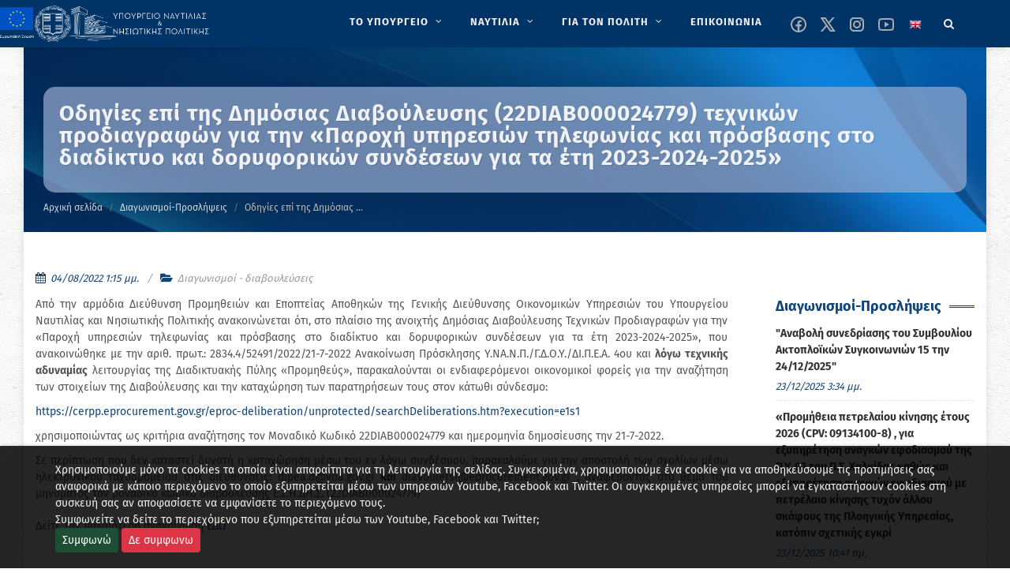

--- FILE ---
content_type: text/html; charset=utf-8
request_url: https://www.ynanp.gr/el/anakoinwseis/odhgies-epi-ths-dhmosias-diaboyleyshs-22diab000024779-texnikwn-prodiagrafwn-gia-thn-paroxh-yphresiwn-thlefwnias-kai-prosbashs-sto-diadiktyo-kai-doryforikwn-syndesewn-gia-ta-eth-2023-2024-2025/
body_size: 17198
content:


<!DOCTYPE html>

<html lang="el" class="no-js">

<head>
	<meta charset="utf-8" />
	<meta http-equiv="x-ua-compatible" content="ie=edge">

	<meta name="description"
		content="Καλώς ήρθατε στον ιστότοπο του ΥΝΑΝΠ" />
	<meta name="viewport" content="width=device-width, initial-scale=1" />
	<!--[if lt IE 9]>
		<script src="http://css3-mediaqueries-js.googlecode.com/svn/trunk/css3-mediaqueries.js"></script>
	<![endif]-->

	<link rel="canonical" href="https://www.ynanp.gr/el/anakoinwseis/odhgies-epi-ths-dhmosias-diaboyleyshs-22diab000024779-texnikwn-prodiagrafwn-gia-thn-paroxh-yphresiwn-thlefwnias-kai-prosbashs-sto-diadiktyo-kai-doryforikwn-syndesewn-gia-ta-eth-2023-2024-2025/">
	<!--
	<link href="//fonts.googleapis.com/css?family=Fira+Sans:400,700&display=swap" rel="stylesheet">
	-->
	<!-- Stylesheets
	============================================= -->
	<link rel="stylesheet" href="/static/CACHE/css/output.aab0a6c578d6.css" type="text/css">

	<link rel="stylesheet" href="/static/yen.css" type="text/css" />


	

	

	<!-- Document Title
	============================================= -->
	<title>
		Οδηγίες επί της Δημόσιας Διαβούλευσης (22DIAB000024779) τεχνικών προδιαγραφών για την «Παροχή υπηρεσιών τηλεφωνίας και πρόσβασης στο διαδίκτυο και δορυφορικών συνδέσεων για τα έτη 2023-2024-2025» | ΥΝΑΝΠ</title>

	
	
	<meta property="og:title"
		content="Οδηγίες επί της Δημόσιας Διαβούλευσης (22DIAB000024779) τεχνικών προδιαγραφών για την «Παροχή υπηρεσιών τηλεφωνίας και πρόσβασης στο διαδίκτυο και δορυφορικών συνδέσεων για τα έτη 2023-2024-2025»" />
	<meta property="og:description"
		content="Οδηγίες επί της Δημόσιας Διαβούλευσης (22DIAB000024779) τεχνικών προδιαγραφών για την «Παροχή υπηρεσιών τηλεφωνίας και πρόσβασης στο διαδίκτυο και δορυφορικών συνδέσεων για τα έτη 2023-2024-2025»" />
	<meta property="og:site_name" content="YNANP" />
	<meta property="og:type" content="website" />
	<meta property="og:url" content="https://www.ynanp.gr/el/anakoinwseis/odhgies-epi-ths-dhmosias-diaboyleyshs-22diab000024779-texnikwn-prodiagrafwn-gia-thn-paroxh-yphresiwn-thlefwnias-kai-prosbashs-sto-diadiktyo-kai-doryforikwn-syndesewn-gia-ta-eth-2023-2024-2025/" />
	<meta property="og:image" content="" />
	
	

	
	
	<meta name="twitter:card" content="summary" />
	<meta name="twitter:title" content="Οδηγίες επί της Δημόσιας Διαβούλευσης (22DIAB000024779) τεχνικών προδιαγραφών για την «Παροχή υπηρεσιών τηλεφωνίας και πρόσβασης στο διαδίκτυο και δορυφορικών συνδέσεων για τα έτη 2023-2024-2025»">
	<meta name="twitter:image" content="">
	
	<meta name="twitter:site"
		content="@naftilias" />
	
	
	
	<!--
	<script async defer data-domain="ynanp.gr" src="https://plausible.hcg.gr/plb.js"></script>
	-->

</head>

<body class="no-transition template-standard"></body>


<!-- Document Wrapper
	============================================= -->
<div id="wrapper" class="clearfix">

	<!-- Header ============================================= -->
	
	<header id="header" class="dark sticky-header">
		<div id="header-wrap">

			<div class="container clearfix">

				<div id="primary-menu-trigger"><i class="icon-reorder"></i></div>

				<!-- Logo ============================================= -->
				<div id="logo">

					
					<a href="/el" class="standard-logo" data-dark-logo="/static/images/logo-dark.png"><img src="/static/images/logo-dark.png" alt="YNANP Logo"></a>
					<a href="/el" class="retina-logo" data-dark-logo="/static/images/logo-dark.png"><img src="/static/images/logo-dark.png" alt="YNANP Logo"></a>
					


				</div><!-- #logo end -->



				

<!-- Primary Navigation ============================================= -->
<nav id="primary-menu" class="with-arrows clearfix">
    <ul role="menu" aria-label="Main menu">
        
            
            
                <li class="mega-menu" role="none" >
                    <a href="/el/ypoyrgeio/" role="menuitem"  aria-label="ΤΟ ΥΠΟΥΡΓΕΙΟ" >
                        <div>ΤΟ ΥΠΟΥΡΓΕΙΟ</div>
                    </a>
                    <div class="mega-menu-content style-2 clearfix">
                        
                            
                                <ul class="mega-menu-column col" role="menu" aria-label="Main menu column">
                                    
                                        
                                        
                                        <li class="mega-menu-title">
                                            <a 
                                                
                                                aria-label="Ηγεσία"
                                                href="/el/ypoyrgeio/hgesia/" 
                                                role="menuitem"
                                                 
                                            >
                                                <div>Ηγεσία</div>
                                            </a>
                                            
                                            
                                                
                                                    <ul role="menu" aria-label="Main menu column children">
                                                        
                                                            
                                                                <li><a 
                                                                    
                                                                    aria-label="Ηγεσία"
                                                                    href="/el/ypoyrgeio/hgesia/ypoyrgos-naytilias-kai-nhsiwtikhs-politikhs/">
                                                                    <div>Υπουργός Ναυτιλίας και Νησιωτικής Πολιτικής</div></a>
                                                                </li>
                                                            
                                                        
                                                            
                                                                <li><a 
                                                                    
                                                                    aria-label="Ηγεσία"
                                                                    href="/el/ypoyrgeio/hgesia/yfypoyrgos-naytilias-kai-nhsiwtikhs-politikhs/">
                                                                    <div>Υφυπουργός Ναυτιλίας και Νησιωτικής Πολιτικής</div></a>
                                                                </li>
                                                            
                                                        
                                                            
                                                                <li><a 
                                                                    
                                                                    aria-label="Ηγεσία"
                                                                    href="/el/ypoyrgeio/hgesia/genikh-grammateia-limenwn-limenikhs-politikhs-kai-naytiliakwn-ependysewn/">
                                                                    <div>Γενικός Γραμματέας Ναυτιλίας και Λιμένων</div></a>
                                                                </li>
                                                            
                                                        
                                                            
                                                                <li><a 
                                                                    
                                                                    aria-label="Ηγεσία"
                                                                    href="/el/ypoyrgeio/hgesia/genikh-grammateia-aigaioy-kai-nhsiwtikhs-politikhs/">
                                                                    <div>Γενικός Γραμματέας Αιγαίου και Νησιωτικής Πολιτικής</div></a>
                                                                </li>
                                                            
                                                        
                                                    </ul>
                                                
                                            
                                        </li>
                                    
                                </ul>
                            
                                <ul class="mega-menu-column col" role="menu" aria-label="Main menu column">
                                    
                                        
                                        
                                        <li class="mega-menu-title">
                                            <a 
                                                
                                                aria-label="Υπαγόμενες Υπηρεσίες στον Υπουργό"
                                                href="/el/ypoyrgeio/ypagomenes-yphresies/" 
                                                role="menuitem"
                                                 
                                            >
                                                <div>Υπαγόμενες Υπηρεσίες στον Υπουργό</div>
                                            </a>
                                            
                                            
                                                
                                                    <ul role="menu" aria-label="Main menu column children">
                                                        
                                                            
                                                                <li><a 
                                                                    
                                                                    aria-label="Υπαγόμενες Υπηρεσίες στον Υπουργό"
                                                                    href="/el/ypoyrgeio/ypagomenes-yphresies/monada-eswterikoy-elegxoymee-ynanp/">
                                                                    <div>Μονάδα Εσωτερικού Ελέγχου (Μ.Ε.Ε. Υ.ΝΑ.Ν.Π.)</div></a>
                                                                </li>
                                                            
                                                        
                                                            
                                                                <li><a 
                                                                    
                                                                    aria-label="Υπαγόμενες Υπηρεσίες στον Υπουργό"
                                                                    href="/el/ypoyrgeio/ypagomenes-yphresies/monada-eswterikoy-elegxoy-limenikoy-swmatos-ellhnikhs-aktofylakhs-mee-ls-elakt/">
                                                                    <div>Μονάδα Εσωτερικού Ελέγχου Λιμενικού Σώματος - Ελληνικής Ακτοφυλακής (Μ.Ε.Ε. Λ.Σ. - ΕΛ.ΑΚΤ.)</div></a>
                                                                </li>
                                                            
                                                        
                                                            
                                                                <li><a 
                                                                    
                                                                    aria-label="Υπαγόμενες Υπηρεσίες στον Υπουργό"
                                                                    href="/el/ypoyrgeio/ypagomenes-yphresies/genikh-diey8ynsh-oikonomikwn-yphresiwn-gdoy/">
                                                                    <div>Γενική Διεύθυνση Οικονομικών Υπηρεσιών (ΓΔΟΥ)</div></a>
                                                                </li>
                                                            
                                                        
                                                    </ul>
                                                
                                            
                                        </li>
                                    
                                </ul>
                            
                                <ul class="mega-menu-column col" role="menu" aria-label="Main menu column">
                                    
                                        
                                        
                                        <li class="mega-menu-title">
                                            <a 
                                                
                                                aria-label="Αρχηγείο Λιμενικού Σώματος -Ελληνικής Ακτοφυλακής"
                                                href="/el/ypoyrgeio/limeniko-swma/" 
                                                role="menuitem"
                                                 
                                            >
                                                <div>Αρχηγείο Λιμενικού Σώματος -Ελληνικής Ακτοφυλακής</div>
                                            </a>
                                            
                                            
                                                
                                                    <ul role="menu" aria-label="Main menu column children">
                                                        
                                                            
                                                                <li><a 
                                                                    
                                                                    aria-label="Αρχηγείο Λιμενικού Σώματος -Ελληνικής Ακτοφυλακής"
                                                                    href="/el/ypoyrgeio/limeniko-swma/stratiwtikh-hgesia/">
                                                                    <div>Στρατιωτική Ηγεσία</div></a>
                                                                </li>
                                                            
                                                        
                                                            
                                                                <li><a 
                                                                    
                                                                    aria-label="Αρχηγείο Λιμενικού Σώματος -Ελληνικής Ακτοφυλακής"
                                                                    href="/el/ypoyrgeio/limeniko-swma/klados-asfaleias-astynomeyshs/">
                                                                    <div>Κλάδος Ασφάλειας &amp; Αστυνόμευσης</div></a>
                                                                </li>
                                                            
                                                        
                                                            
                                                                <li><a 
                                                                    
                                                                    aria-label="Αρχηγείο Λιμενικού Σώματος -Ελληνικής Ακτοφυλακής"
                                                                    href="/el/ypoyrgeio/limeniko-swma/klados-naytilias/">
                                                                    <div>Κλάδος Ναυτιλίας</div></a>
                                                                </li>
                                                            
                                                        
                                                            
                                                                <li><a 
                                                                    
                                                                    aria-label="Αρχηγείο Λιμενικού Σώματος -Ελληνικής Ακτοφυλακής"
                                                                    href="/el/ypoyrgeio/limeniko-swma/klados-elegxoy-ploiwn/">
                                                                    <div>Κλάδος Ελέγχου Πλοίων</div></a>
                                                                </li>
                                                            
                                                        
                                                            
                                                                <li><a 
                                                                    
                                                                    aria-label="Αρχηγείο Λιμενικού Σώματος -Ελληνικής Ακτοφυλακής"
                                                                    href="/el/ypoyrgeio/limeniko-swma/klados-dioikhshs-kai-hlektronikhs-diakybernhshs/">
                                                                    <div>Κλάδος Διοίκησης και Ηλεκτρονικής Διακυβέρνησης</div></a>
                                                                </li>
                                                            
                                                        
                                                    </ul>
                                                
                                            
                                        </li>
                                    
                                </ul>
                            
                                <ul class="mega-menu-column col" role="menu" aria-label="Main menu column">
                                    
                                        
                                        
                                        <li class="mega-menu-title">
                                            <a 
                                                
                                                aria-label="Γενική Γραμματεία Ναυτιλίας και Λιμένων"
                                                href="/el/ypoyrgeio/genikh-grammateia-nautilias-kai-limenwn/" 
                                                role="menuitem"
                                                 
                                            >
                                                <div>Γενική Γραμματεία Ναυτιλίας και Λιμένων</div>
                                            </a>
                                            
                                            
                                                
                                                    <ul role="menu" aria-label="Main menu column children">
                                                        
                                                            
                                                                <li><a 
                                                                    
                                                                    aria-label="Γενική Γραμματεία Ναυτιλίας και Λιμένων"
                                                                    href="/el/ypoyrgeio/genikh-grammateia-nautilias-kai-limenwn/arxhgeio-limenikoy-swmatos-ellhnikhs-aktofylakhs-ls/">
                                                                    <div>Αρχηγείο Λιμενικού Σώματος -Ελληνικής Ακτοφυλακής</div></a>
                                                                </li>
                                                            
                                                        
                                                            
                                                                <li><a 
                                                                    
                                                                    aria-label="Γενική Γραμματεία Ναυτιλίας και Λιμένων"
                                                                    href="/el/ypoyrgeio/genikh-grammateia-nautilias-kai-limenwn/diey8ynsh-limenikwn-ypodomwn/">
                                                                    <div>Διεύθυνση Λιμενικών Υποδομών</div></a>
                                                                </li>
                                                            
                                                        
                                                            
                                                                <li><a 
                                                                    
                                                                    aria-label="Γενική Γραμματεία Ναυτιλίας και Λιμένων"
                                                                    href="/el/ypoyrgeio/genikh-grammateia-nautilias-kai-limenwn/organogramma-epikoinwnia/">
                                                                    <div>Οργανόγραμμα &amp; Επικοινωνία</div></a>
                                                                </li>
                                                            
                                                        
                                                            
                                                                <li><a 
                                                                    
                                                                    aria-label="Γενική Γραμματεία Ναυτιλίας και Λιμένων"
                                                                    href="/el/ypoyrgeio/genikh-grammateia-nautilias-kai-limenwn/diey8ynsh-limenikhs-politikhs-dlp/">
                                                                    <div>Διεύθυνση Λιμενικής Πολιτικής (Δ.Λ.Π.)</div></a>
                                                                </li>
                                                            
                                                        
                                                            
                                                                <li><a 
                                                                    
                                                                    aria-label="Γενική Γραμματεία Ναυτιλίας και Λιμένων"
                                                                    href="/el/ypoyrgeio/genikh-grammateia-nautilias-kai-limenwn/diey8ynsh-limenikwn-ktiriakwn-ypodomwn-dilikyp/">
                                                                    <div>Διεύθυνση Λιμενικών &amp; Κτιριακών Υποδομών (ΔΙ.ΛΙ.Κ.ΥΠ.)</div></a>
                                                                </li>
                                                            
                                                        
                                                            
                                                                <li><a 
                                                                    
                                                                    aria-label="Γενική Γραμματεία Ναυτιλίας και Λιμένων"
                                                                    href="/el/ypoyrgeio/genikh-grammateia-nautilias-kai-limenwn/diey8ynsh-naytiliakwn-ependysewn-8alassioy-toyrismoy-dine8at/">
                                                                    <div>Διεύθυνση Ναυτιλιακών Επενδύσεων &amp; Θαλάσσιου Τουρισμού (ΔI.Ν.Ε.ΘΑ.Τ.)</div></a>
                                                                </li>
                                                            
                                                        
                                                            
                                                                <li><a 
                                                                    
                                                                    aria-label="Γενική Γραμματεία Ναυτιλίας και Λιμένων"
                                                                    href="/el/ypoyrgeio/genikh-grammateia-nautilias-kai-limenwn/diey8ynsh-plohgikhs-yphresias/">
                                                                    <div>Διεύθυνση Πλοηγικής Υπηρεσίας</div></a>
                                                                </li>
                                                            
                                                        
                                                            
                                                                <li><a 
                                                                    
                                                                    aria-label="Γενική Γραμματεία Ναυτιλίας και Λιμένων"
                                                                    href="/el/ypoyrgeio/genikh-grammateia-nautilias-kai-limenwn/diey8ynsh-nayphgoepiskeyastikwn-drasthriothtwn/">
                                                                    <div>Διεύθυνση Ναυπηγοεπισκευαστικών Δραστηριοτήτων</div></a>
                                                                </li>
                                                            
                                                        
                                                            
                                                                <li><a 
                                                                    
                                                                    aria-label="Γενική Γραμματεία Ναυτιλίας και Λιμένων"
                                                                    href="/el/ypoyrgeio/genikh-grammateia-nautilias-kai-limenwn/aytoteles-tmhma-plhroforikhs-plhroforiakwn-systhmatwn-dioikhshs-kai-newn-texnologiwn/">
                                                                    <div>Αυτοτελές Τμήμα Πληροφορικής, Πληροφοριακών Συστημάτων Διοίκησης και Νέων Τεχνολογιών</div></a>
                                                                </li>
                                                            
                                                        
                                                    </ul>
                                                
                                            
                                        </li>
                                    
                                </ul>
                            
                                <ul class="mega-menu-column col" role="menu" aria-label="Main menu column">
                                    
                                        
                                        
                                        <li class="mega-menu-title">
                                            <a 
                                                
                                                aria-label="Γενική Γραμματεία Αιγαίου και Νησιωτικής Πολιτικής"
                                                href="/el/ypoyrgeio/genikh-diey8ynsh-limenwn-limenikhs-politikhs-kai-naytiliakwn-ependysewn/" 
                                                role="menuitem"
                                                 
                                            >
                                                <div>Γενική Γραμματεία Αιγαίου και Νησιωτικής …</div>
                                            </a>
                                            
                                            
                                                
                                                    <ul role="menu" aria-label="Main menu column children">
                                                        
                                                            
                                                                <li><a 
                                                                    
                                                                    aria-label="Γενική Γραμματεία Αιγαίου και Νησιωτικής Πολιτικής"
                                                                    href="/el/ypoyrgeio/genikh-diey8ynsh-limenwn-limenikhs-politikhs-kai-naytiliakwn-ependysewn/xwrikh-armodiothta-ths-ggainp/">
                                                                    <div>Χωρική Αρμοδιότητα της ΓΓΑΙΝΠ</div></a>
                                                                </li>
                                                            
                                                        
                                                            
                                                                <li><a 
                                                                    
                                                                    aria-label="Γενική Γραμματεία Αιγαίου και Νησιωτικής Πολιτικής"
                                                                    href="/el/ypoyrgeio/genikh-diey8ynsh-limenwn-limenikhs-politikhs-kai-naytiliakwn-ependysewn/organogramma-genikhs-grammateias-aigaioy-kai-nhsiwtikhs-politikhs/">
                                                                    <div>Οργανόγραμμα Γενικής Γραμματείας Αιγαίου και Νησιωτικής Πολιτικής</div></a>
                                                                </li>
                                                            
                                                        
                                                            
                                                                <li><a 
                                                                    
                                                                    aria-label="Γενική Γραμματεία Αιγαίου και Νησιωτικής Πολιτικής"
                                                                    href="/el/ypoyrgeio/genikh-diey8ynsh-limenwn-limenikhs-politikhs-kai-naytiliakwn-ependysewn/prwtoboylies-anapty3hs/">
                                                                    <div>Πρωτοβουλίες Ανάπτυξης</div></a>
                                                                </li>
                                                            
                                                        
                                                            
                                                                <li><a 
                                                                    
                                                                    aria-label="Γενική Γραμματεία Αιγαίου και Νησιωτικής Πολιτικής"
                                                                    href="/el/ypoyrgeio/genikh-diey8ynsh-limenwn-limenikhs-politikhs-kai-naytiliakwn-ependysewn/programmata/">
                                                                    <div>Προγράμματα</div></a>
                                                                </li>
                                                            
                                                        
                                                            
                                                                <li><a 
                                                                    
                                                                    aria-label="Γενική Γραμματεία Αιγαίου και Νησιωτικής Πολιτικής"
                                                                    href="/el/ypoyrgeio/genikh-diey8ynsh-limenwn-limenikhs-politikhs-kai-naytiliakwn-ependysewn/fwtografiko-arxeio/">
                                                                    <div>Φωτογραφικό αρχείο</div></a>
                                                                </li>
                                                            
                                                        
                                                    </ul>
                                                
                                            
                                        </li>
                                    
                                </ul>
                            
                                <ul class="mega-menu-column col" role="menu" aria-label="Main menu column">
                                    
                                        
                                        
                                        <li class="mega-menu-title">
                                            <a 
                                                
                                                aria-label="Εποπτευόμενοι Φορείς"
                                                href="/el/ypoyrgeio/epopteyomenoi-foreis-ynanp/" 
                                                role="menuitem"
                                                 
                                            >
                                                <div>Εποπτευόμενοι Φορείς</div>
                                            </a>
                                            
                                            
                                                
                                                    <ul role="menu" aria-label="Main menu column children">
                                                        
                                                            
                                                                <li><a 
                                                                    
                                                                    aria-label="Εποπτευόμενοι Φορείς"
                                                                    href="/el/ypoyrgeio/epopteyomenoi-foreis-ynanp/naytiko-epimelhthrio-ellados/">
                                                                    <div>Ναυτικό Επιμελητήριο Ελλάδος</div></a>
                                                                </li>
                                                            
                                                        
                                                            
                                                                <li><a 
                                                                    
                                                                    aria-label="Εποπτευόμενοι Φορείς"
                                                                    href="/el/ypoyrgeio/epopteyomenoi-foreis-ynanp/oikos-naytoy/">
                                                                    <div>Οίκος Ναύτου</div></a>
                                                                </li>
                                                            
                                                        
                                                            
                                                                <li><a 
                                                                    
                                                                    aria-label="Εποπτευόμενοι Φορείς"
                                                                    href="/el/ypoyrgeio/epopteyomenoi-foreis-ynanp/grafeio-eyresews-naytikhs-ergasias-gene/">
                                                                    <div>Γραφείο Ευρέσεως Ναυτικής Εργασίας (Γ.Ε.Ν.Ε.)</div></a>
                                                                </li>
                                                            
                                                        
                                                            
                                                                <li><a 
                                                                    
                                                                    aria-label="Εποπτευόμενοι Φορείς"
                                                                    href="/el/ypoyrgeio/epopteyomenoi-foreis-ynanp/institoyto-istorias-emporikhs-naytilias/">
                                                                    <div>Ινστιτούτο Ιστορίας Εμπορικής Ναυτιλίας</div></a>
                                                                </li>
                                                            
                                                        
                                                            
                                                                <li><a 
                                                                    
                                                                    aria-label="Εποπτευόμενοι Φορείς"
                                                                    href="/el/ypoyrgeio/epopteyomenoi-foreis-ynanp/tameio-arwghs-limenikoy-swmatos-tls/">
                                                                    <div>Ταμείο Αρωγής Λιμενικού Σώματος (Τ.Α.Λ.Σ.)</div></a>
                                                                </li>
                                                            
                                                        
                                                            
                                                                <li><a 
                                                                    
                                                                    aria-label="Εποπτευόμενοι Φορείς"
                                                                    href="/el/ypoyrgeio/epopteyomenoi-foreis-ynanp/kratika-limenika-tameia/">
                                                                    <div>Κρατικά Λιμενικά Ταμεία</div></a>
                                                                </li>
                                                            
                                                        
                                                    </ul>
                                                
                                            
                                        </li>
                                    
                                </ul>
                            
                        
                    </div>
                </li>
            
        
            
            
                <li class="mega-menu" role="none" >
                    <a href="/el/naytilia/" role="menuitem"  aria-label="ΝΑΥΤΙΛΙΑ" >
                        <div>ΝΑΥΤΙΛΙΑ</div>
                    </a>
                    <div class="mega-menu-content style-2 clearfix">
                        
                            
                                <ul class="mega-menu-column col" role="menu" aria-label="Main menu column">
                                    
                                        
                                        
                                        <li class="mega-menu-title">
                                            <a 
                                                
                                                aria-label="Ελληνικό Νηολόγιο"
                                                href="/el/naytilia/ellhniko-nhologio/" 
                                                role="menuitem"
                                                 
                                            >
                                                <div>Ελληνικό Νηολόγιο</div>
                                            </a>
                                            
                                            
                                                
                                                    <ul role="menu" aria-label="Main menu column children">
                                                        
                                                            
                                                                <li><a 
                                                                    
                                                                    aria-label="Ελληνικό Νηολόγιο"
                                                                    href="/el/naytilia/ellhniko-nhologio/ellhnikos-stolos/">
                                                                    <div>Ελληνικός / Ελληνόκτητος στόλος</div></a>
                                                                </li>
                                                            
                                                        
                                                            
                                                                <li><a 
                                                                    
                                                                    aria-label="Ελληνικό Νηολόγιο"
                                                                    href="/el/naytilia/ellhniko-nhologio/hlektronikes-yphresies-nhologhshs-ploioy/">
                                                                    <div>Ηλεκτρονικές Υπηρεσίες Νηολόγησης Πλοίου                   (Άρθρο 13 του ΝΔ 2687/53-ΦΕΚ 317Α)</div></a>
                                                                </li>
                                                            
                                                        
                                                    </ul>
                                                
                                            
                                        </li>
                                    
                                </ul>
                            
                                <ul class="mega-menu-column col" role="menu" aria-label="Main menu column">
                                    
                                        
                                        
                                        <li class="mega-menu-title">
                                            <a 
                                                
                                                aria-label="Ποντοπόρος Ναυτιλία"
                                                href="/el/naytilia/pontoporos-naytilia/" 
                                                role="menuitem"
                                                 
                                            >
                                                <div>Ποντοπόρος Ναυτιλία</div>
                                            </a>
                                            
                                            
                                                
                                                    <ul role="menu" aria-label="Main menu column children">
                                                        
                                                            
                                                                <li><a 
                                                                    
                                                                    aria-label="Ποντοπόρος Ναυτιλία"
                                                                    href="/el/naytilia/pontoporos-naytilia/nomo8esia/">
                                                                    <div>Νομοθεσία</div></a>
                                                                </li>
                                                            
                                                        
                                                            
                                                                <li><a 
                                                                    
                                                                    aria-label="Ποντοπόρος Ναυτιλία"
                                                                    href="/el/naytilia/pontoporos-naytilia/nautiliake-politike-kai-anaptyxe/">
                                                                    <div>Έντυπο Πληροφοριακό Υλικό</div></a>
                                                                </li>
                                                            
                                                        
                                                    </ul>
                                                
                                            
                                        </li>
                                    
                                </ul>
                            
                                <ul class="mega-menu-column col" role="menu" aria-label="Main menu column">
                                    
                                        
                                        
                                        <li class="mega-menu-title">
                                            <a 
                                                
                                                aria-label="Βασικές Αρχές Ναυτιλιακής Πολιτικής"
                                                href="/el/naytilia/dynamh-stoloy/" 
                                                role="menuitem"
                                                 
                                            >
                                                <div>Βασικές Αρχές Ναυτιλιακής Πολιτικής</div>
                                            </a>
                                            
                                            
                                                
                                                    <ul role="menu" aria-label="Main menu column children">
                                                        
                                                            
                                                                <li><a 
                                                                    
                                                                    aria-label="Βασικές Αρχές Ναυτιλιακής Πολιτικής"
                                                                    href="/el/naytilia/dynamh-stoloy/international-matitime-organization-imo/">
                                                                    <div>Διεθνής Ναυτιλιακός Οργανισμός</div></a>
                                                                </li>
                                                            
                                                        
                                                            
                                                                <li><a 
                                                                    
                                                                    aria-label="Βασικές Αρχές Ναυτιλιακής Πολιτικής"
                                                                    href="/el/naytilia/dynamh-stoloy/eyrwpaikh-enwsh/">
                                                                    <div>Ευρωπαϊκή Ένωση</div></a>
                                                                </li>
                                                            
                                                        
                                                            
                                                                <li><a 
                                                                    
                                                                    aria-label="Βασικές Αρχές Ναυτιλιακής Πολιτικής"
                                                                    href="/el/naytilia/dynamh-stoloy/naytiliakes-sxeseis-me-trites-xwres/">
                                                                    <div>Ναυτιλιακές Σχέσεις με Τρίτες Χώρες</div></a>
                                                                </li>
                                                            
                                                        
                                                    </ul>
                                                
                                            
                                        </li>
                                    
                                </ul>
                            
                                <ul class="mega-menu-column col" role="menu" aria-label="Main menu column">
                                    
                                        
                                        
                                        <li class="mega-menu-title">
                                            <a 
                                                
                                                aria-label="Προστασία Θαλασσίου Περιβάλλοντος"
                                                href="/el/naytilia/prostasia-9alassiou-perivallontos/" 
                                                role="menuitem"
                                                 
                                            >
                                                <div>Προστασία Θαλασσίου Περιβάλλοντος</div>
                                            </a>
                                            
                                            
                                                
                                                    <ul role="menu" aria-label="Main menu column children">
                                                        
                                                            
                                                                <li><a 
                                                                    
                                                                    aria-label="Προστασία Θαλασσίου Περιβάλλοντος"
                                                                    href="/el/naytilia/prostasia-9alassiou-perivallontos/prostasia-thalassiou-periballontos/">
                                                                    <div>Έντυπο Πληροφοριακό Υλικό</div></a>
                                                                </li>
                                                            
                                                        
                                                            
                                                                <li><a 
                                                                    
                                                                    aria-label="Προστασία Θαλασσίου Περιβάλλοντος"
                                                                    href="/el/naytilia/prostasia-9alassiou-perivallontos/e8niko-sxedio-ektaktoy-anagkhs/">
                                                                    <div>Εθνικό Σχέδιο Εκτάκτου Ανάγκης</div></a>
                                                                </li>
                                                            
                                                        
                                                            
                                                                <li><a 
                                                                    
                                                                    aria-label="Προστασία Θαλασσίου Περιβάλλοντος"
                                                                    href="/el/naytilia/prostasia-9alassiou-perivallontos/nomo8esia-kyrwseis/">
                                                                    <div>Νομοθεσία - Κυρώσεις</div></a>
                                                                </li>
                                                            
                                                        
                                                            
                                                                <li><a 
                                                                    
                                                                    aria-label="Προστασία Θαλασσίου Περιβάλλοντος"
                                                                    href="/el/naytilia/prostasia-9alassiou-perivallontos/galazio-tameio/">
                                                                    <div>Γαλάζιο Ταμείο</div></a>
                                                                </li>
                                                            
                                                        
                                                    </ul>
                                                
                                            
                                        </li>
                                    
                                </ul>
                            
                                <ul class="mega-menu-column col" role="menu" aria-label="Main menu column">
                                    
                                        
                                        
                                        <li class="mega-menu-title">
                                            <a 
                                                
                                                aria-label="Ασφάλεια Ναυσιπλοΐας"
                                                href="/el/naytilia/asfaleia-naysiploias/" 
                                                role="menuitem"
                                                 
                                            >
                                                <div>Ασφάλεια Ναυσιπλοΐας</div>
                                            </a>
                                            
                                            
                                                
                                                    <ul role="menu" aria-label="Main menu column children">
                                                        
                                                            
                                                        
                                                            
                                                                <li><a 
                                                                    
                                                                    aria-label="Ασφάλεια Ναυσιπλοΐας"
                                                                    href="/el/naytilia/asfaleia-naysiploias/safeseanet/">
                                                                    <div>SafeSeaNet</div></a>
                                                                </li>
                                                            
                                                        
                                                    </ul>
                                                
                                            
                                        </li>
                                    
                                </ul>
                            
                                <ul class="mega-menu-column col" role="menu" aria-label="Main menu column">
                                    
                                        
                                        
                                        <li class="mega-menu-title">
                                            <a 
                                                
                                                aria-label="Ελληνική Στρατηγική για την Υλοποίηση του Κώδικα Εφαρμογής Οργάνων του ΙΜΟ (Κώδικας ΙΙΙ)"
                                                href="/el/naytilia/ellhnikh-strathgikh-gia-thn-ylopoihsh-toy-kwdika-efarmoghs-organwn-toy-imo-kwdikas-iii/" 
                                                role="menuitem"
                                                 
                                            >
                                                <div>Ελληνική Στρατηγική για την Υλοποίηση …</div>
                                            </a>
                                            
                                            
                                                
                                            
                                        </li>
                                    
                                </ul>
                            
                        
                    </div>
                </li>
            
        
            
            
                <li class="mega-menu" role="none" >
                    <a href="/el/gia-ton-polith/" role="menuitem"  aria-label="ΓΙΑ ΤΟΝ ΠΟΛΙΤΗ" >
                        <div>ΓΙΑ ΤΟΝ ΠΟΛΙΤΗ</div>
                    </a>
                    <div class="mega-menu-content style-2 clearfix">
                        
                            
                                <ul class="mega-menu-column col" role="menu" aria-label="Main menu column">
                                    
                                        
                                        
                                        <li class="mega-menu-title">
                                            <a 
                                                
                                                aria-label="Ναυτική Εργασία"
                                                href="/el/gia-ton-polith/naytikh-ergasia/" 
                                                role="menuitem"
                                                 
                                            >
                                                <div>Ναυτική Εργασία</div>
                                            </a>
                                            
                                            
                                                
                                                    <ul role="menu" aria-label="Main menu column children">
                                                        
                                                            
                                                                <li><a 
                                                                    
                                                                    aria-label="Ναυτική Εργασία"
                                                                    href="/el/gia-ton-polith/naytikh-ergasia/nautika-phylladia/">
                                                                    <div>Ναυτικά Φυλλάδια</div></a>
                                                                </li>
                                                            
                                                        
                                                            
                                                                <li><a 
                                                                    
                                                                    aria-label="Ναυτική Εργασία"
                                                                    href="/el/gia-ton-polith/naytikh-ergasia/nautologia/">
                                                                    <div>Ναυτολογία</div></a>
                                                                </li>
                                                            
                                                        
                                                            
                                                                <li><a 
                                                                    
                                                                    aria-label="Ναυτική Εργασία"
                                                                    href="/el/gia-ton-polith/naytikh-ergasia/peitharchika/">
                                                                    <div>Πειθαρχικά</div></a>
                                                                </li>
                                                            
                                                        
                                                            
                                                                <li><a 
                                                                    
                                                                    aria-label="Ναυτική Εργασία"
                                                                    href="/el/gia-ton-polith/naytikh-ergasia/symbash-naytikhs-ergasias-2006/">
                                                                    <div>Σύμβαση Ναυτικής Εργασίας, 2006</div></a>
                                                                </li>
                                                            
                                                        
                                                            
                                                        
                                                    </ul>
                                                
                                            
                                        </li>
                                    
                                </ul>
                            
                                <ul class="mega-menu-column col" role="menu" aria-label="Main menu column">
                                    
                                        
                                        
                                        <li class="mega-menu-title">
                                            <a 
                                                
                                                aria-label="Ναυτική εκπαίδευση"
                                                href="/el/gia-ton-polith/naytikh-ekpaideysh/" 
                                                role="menuitem"
                                                 
                                            >
                                                <div>Ναυτική εκπαίδευση</div>
                                            </a>
                                            
                                            
                                                
                                                    <ul role="menu" aria-label="Main menu column children">
                                                        
                                                            
                                                                <li><a 
                                                                    
                                                                    aria-label="Ναυτική εκπαίδευση"
                                                                    href="/el/gia-ton-polith/naytikh-ekpaideysh/apoktese-diplomaton-choregese-pistopoietikon-bebaioseon/">
                                                                    <div>Απόκτηση Διπλωμάτων-Χορήγηση Πιστοποιητικών &amp; Βεβαιώσεων</div></a>
                                                                </li>
                                                            
                                                        
                                                            
                                                                <li><a 
                                                                    
                                                                    aria-label="Ναυτική εκπαίδευση"
                                                                    href="/el/gia-ton-polith/naytikh-ekpaideysh/ploiarchon/">
                                                                    <div>Αιτήσεις Εγγραφής στο ΚΕΣΕΝ/ Πλοιάρχων</div></a>
                                                                </li>
                                                            
                                                        
                                                            
                                                                <li><a 
                                                                    
                                                                    aria-label="Ναυτική εκπαίδευση"
                                                                    href="/el/gia-ton-polith/naytikh-ekpaideysh/mechanikonn/">
                                                                    <div>Αιτήσεις Εγγραφής στο ΚΕΣΕΝ/Μηχανικών</div></a>
                                                                </li>
                                                            
                                                        
                                                            
                                                                <li><a 
                                                                    
                                                                    aria-label="Ναυτική εκπαίδευση"
                                                                    href="/el/gia-ton-polith/naytikh-ekpaideysh/radioepikoinonion/">
                                                                    <div>ΚΕΣΕΝ/Ραδιοηλεκτρονικών– Ραδιοεπικοινωνιών</div></a>
                                                                </li>
                                                            
                                                        
                                                            
                                                                <li><a 
                                                                    
                                                                    aria-label="Ναυτική εκπαίδευση"
                                                                    href="/el/gia-ton-polith/naytikh-ekpaideysh/kykloi-spoudon-scholes-sostikon-pyrosbestikon-meson/">
                                                                    <div>Κύκλοι Σπουδών Σχολής Σωστικών &amp; Πυροσβεστικών Μέσων</div></a>
                                                                </li>
                                                            
                                                        
                                                            
                                                        
                                                            
                                                                <li><a 
                                                                    
                                                                    aria-label="Ναυτική εκπαίδευση"
                                                                    href="/el/gia-ton-polith/naytikh-ekpaideysh/sygxrhmatodotoymena-programmata-ee/">
                                                                    <div>Συγχρηματοδοτούμενα προγράμματα Ε.Ε.</div></a>
                                                                </li>
                                                            
                                                        
                                                            
                                                                <li><a 
                                                                    
                                                                    aria-label="Ναυτική εκπαίδευση"
                                                                    href="/el/gia-ton-polith/naytikh-ekpaideysh/e3-apostasews-ekpaideysh-katartish-sxolwn-en/">
                                                                    <div>Εξ αποστάσεως εκπαίδευση-κατάρτιση Σχολών Ε.Ν</div></a>
                                                                </li>
                                                            
                                                        
                                                    </ul>
                                                
                                            
                                        </li>
                                    
                                </ul>
                            
                                <ul class="mega-menu-column col" role="menu" aria-label="Main menu column">
                                    
                                        
                                        
                                        <li class="mega-menu-title">
                                            <a 
                                                
                                                aria-label="Θαλάσσιος Τουρισμός"
                                                href="/el/gia-ton-polith/8alassios-toyrismos/" 
                                                role="menuitem"
                                                 
                                            >
                                                <div>Θαλάσσιος Τουρισμός</div>
                                            </a>
                                            
                                            
                                                
                                                    <ul role="menu" aria-label="Main menu column children">
                                                        
                                                            
                                                                <li><a 
                                                                    
                                                                    aria-label="Θαλάσσιος Τουρισμός"
                                                                    href="/el/gia-ton-polith/8alassios-toyrismos/21-11-2022taktikos-elegxos-hmerwn-naylwshs-epaggelmatikoy-ploioy-anapsyxhs-gia-ananewsh-ths-epaggelmatikhs-drasthriopoihshs-toy-8ewrhsh/">
                                                                    <div>Τακτικός Έλεγχος Ημερών Ναύλωσης επαγγελματικού πλοίου αναψυχής για ανανέωση της επαγγελματικής δραστηριοποίησής του (ΘΕΩΡΗΣΗ)</div></a>
                                                                </li>
                                                            
                                                        
                                                            
                                                                <li><a 
                                                                    
                                                                    aria-label="Θαλάσσιος Τουρισμός"
                                                                    href="/el/gia-ton-polith/8alassios-toyrismos/eidiko-entypo-plhroforiakwn-stoixeiwn-epaggelmatikoy-ploioy-anapsyxhs/">
                                                                    <div>Έντυπο πληροφοριακών στοιχείων επαγγελματικού πλοίου αναψυχής</div></a>
                                                                </li>
                                                            
                                                        
                                                            
                                                                <li><a 
                                                                    
                                                                    aria-label="Θαλάσσιος Τουρισμός"
                                                                    href="/el/gia-ton-polith/8alassios-toyrismos/naylosymfwno/">
                                                                    <div>Ναυλοσύμφωνο</div></a>
                                                                </li>
                                                            
                                                        
                                                            
                                                                <li><a 
                                                                    
                                                                    aria-label="Θαλάσσιος Τουρισμός"
                                                                    href="/el/gia-ton-polith/8alassios-toyrismos/e-mhtrwo-ploiwn/">
                                                                    <div>Επαγγελματικά-Τουριστικά Πλοία Αναψυχής</div></a>
                                                                </li>
                                                            
                                                        
                                                            
                                                                <li><a 
                                                                    
                                                                    aria-label="Θαλάσσιος Τουρισμός"
                                                                    href="/el/gia-ton-polith/8alassios-toyrismos/epangelmatika-touristika-ploia-anapsyches-kai-metroo-nepa/">
                                                                    <div>Ν.Ε.Π.Α.</div></a>
                                                                </li>
                                                            
                                                        
                                                            
                                                        
                                                    </ul>
                                                
                                            
                                        </li>
                                    
                                </ul>
                            
                                <ul class="mega-menu-column col" role="menu" aria-label="Main menu column">
                                    
                                        
                                        
                                        <li class="mega-menu-title">
                                            <a 
                                                
                                                aria-label="Χρήσιμες Πληροφορίες"
                                                href="/el/gia-ton-polith/xrhsimes-plhrofories/" 
                                                role="menuitem"
                                                 
                                            >
                                                <div>Χρήσιμες Πληροφορίες</div>
                                            </a>
                                            
                                            
                                                
                                                    <ul role="menu" aria-label="Main menu column children">
                                                        
                                                            
                                                                <li><a 
                                                                    
                                                                    aria-label="Χρήσιμες Πληροφορίες"
                                                                    href="/el/gia-ton-polith/xrhsimes-plhrofories/xrhsima-ergaleia/">
                                                                    <div>Χρήσιμα εργαλεία</div></a>
                                                                </li>
                                                            
                                                        
                                                            
                                                                <li><a 
                                                                    
                                                                    aria-label="Χρήσιμες Πληροφορίες"
                                                                    href="/el/gia-ton-polith/xrhsimes-plhrofories/iliko-klados-elenchou-ploion/">
                                                                    <div>Κλάδος Ελέγχου Πλοίων</div></a>
                                                                </li>
                                                            
                                                        
                                                            
                                                                <li><a 
                                                                    
                                                                    aria-label="Χρήσιμες Πληροφορίες"
                                                                    href="/el/gia-ton-polith/xrhsimes-plhrofories/neologia/">
                                                                    <div>Νηολόγια</div></a>
                                                                </li>
                                                            
                                                        
                                                            
                                                                <li><a 
                                                                    
                                                                    aria-label="Χρήσιμες Πληροφορίες"
                                                                    href="/el/gia-ton-polith/xrhsimes-plhrofories/adeies-taxyplown-skafwn/">
                                                                    <div>Άδειες ταχυπλόων σκαφών</div></a>
                                                                </li>
                                                            
                                                        
                                                            
                                                                <li><a 
                                                                    
                                                                    aria-label="Χρήσιμες Πληροφορίες"
                                                                    href="/el/gia-ton-polith/xrhsimes-plhrofories/adeia-8alassiwn-meswn-anapsyxhs/">
                                                                    <div>Άδεια θαλασσίων μέσων αναψυχής</div></a>
                                                                </li>
                                                            
                                                        
                                                            
                                                        
                                                            
                                                                <li><a 
                                                                    
                                                                    aria-label="Χρήσιμες Πληροφορίες"
                                                                    href="/el/gia-ton-polith/xrhsimes-plhrofories/biblia-eggrafhs-mikrwn-skafwn/">
                                                                    <div>Βιβλία Εγγραφής Μικρών Σκαφών</div></a>
                                                                </li>
                                                            
                                                        
                                                            
                                                                <li><a 
                                                                    
                                                                    aria-label="Χρήσιμες Πληροφορίες"
                                                                    href="/el/gia-ton-polith/xrhsimes-plhrofories/hlektronikh-kataxwrish-aithsewn-armodiothtas-limenikhs-astynomias/">
                                                                    <div>Ηλεκτρονική καταχώριση αιτήσεων αρμοδιότητας Λιμενικής Αστυνομίας e-ΔΛΑ</div></a>
                                                                </li>
                                                            
                                                        
                                                            
                                                                <li><a 
                                                                    
                                                                    aria-label="Χρήσιμες Πληροφορίες"
                                                                    href="/el/gia-ton-polith/xrhsimes-plhrofories/prostasia-dedomenwn-proswpikoy-xarakthra/">
                                                                    <div>Προστασία δεδομένων προσωπικού χαρακτήρα</div></a>
                                                                </li>
                                                            
                                                        
                                                            
                                                        
                                                            
                                                                <li><a 
                                                                    
                                                                    aria-label="Χρήσιμες Πληροφορίες"
                                                                    href="/el/gia-ton-polith/xrhsimes-plhrofories/statistika-stoixeia/">
                                                                    <div>Στατιστικά στοιχεία</div></a>
                                                                </li>
                                                            
                                                        
                                                            
                                                                <li><a 
                                                                    
                                                                    aria-label="Χρήσιμες Πληροφορίες"
                                                                    href="/el/gia-ton-polith/xrhsimes-plhrofories/ellada-20/">
                                                                    <div>Ελλάδα 2.0</div></a>
                                                                </li>
                                                            
                                                        
                                                            
                                                        
                                                            
                                                                <li><a 
                                                                    
                                                                    aria-label="Χρήσιμες Πληροφορίες"
                                                                    href="/el/gia-ton-polith/xrhsimes-plhrofories/1dikaiwmata-epibatwn-stis-8alassies-metafores-prosbasimothta-limenwn-ploiwn-parathrhthrio-timwn/">
                                                                    <div>Δικαιώματα επιβατών στις θαλάσσιες μεταφορές-Προσβασιμότητα Λιμένων-Πλοίων-Παρατηρητήριο Τιμών</div></a>
                                                                </li>
                                                            
                                                        
                                                    </ul>
                                                
                                            
                                        </li>
                                    
                                </ul>
                            
                                <ul class="mega-menu-column col" role="menu" aria-label="Main menu column">
                                    
                                        
                                        
                                        <li class="mega-menu-title">
                                            <a 
                                                
                                                aria-label="Νομοθεσία"
                                                href="/el/gia-ton-polith/nomo8esia/" 
                                                role="menuitem"
                                                 
                                            >
                                                <div>Νομοθεσία</div>
                                            </a>
                                            
                                            
                                                
                                                    <ul role="menu" aria-label="Main menu column children">
                                                        
                                                            
                                                        
                                                            
                                                        
                                                            
                                                        
                                                            
                                                        
                                                            
                                                        
                                                            
                                                        
                                                            
                                                        
                                                            
                                                        
                                                            
                                                        
                                                            
                                                        
                                                            
                                                        
                                                            
                                                        
                                                            
                                                        
                                                            
                                                        
                                                            
                                                        
                                                    </ul>
                                                
                                            
                                        </li>
                                    
                                </ul>
                            
                        
                    </div>
                </li>
            
        
            
            
                <li role="none">
                    <a 
                        aria-label="ΕΠΙΚΟΙΝΩΝΙΑ"
                        href="/el/contact/" tabindex="4" role="menuitem">
                        <div>
                            ΕΠΙΚΟΙΝΩΝΙΑ
                        </div>
                    </a>
                    
                </li>
            
        

    </ul>

    <!-- Top Search
    ============================================= -->
    <div id="top-search">
        <a aria-label='Search' href="#" id="top-search-trigger"><i class="icon-search3"></i><i class="icon-line-cross"></i></a>
        <form action="/el/search/" method="GET">
            <label style="position: absolute; left: -1000; width: 1px; height: 1px; overflow: hidden;" for="search_query_input">Enter the search query</label>
            <input id="search_query_input" type="text" name="query" class="form-control" value="" placeholder="Παρακαλούμε εισάγετε κείμενο αναζήτησης και πατήστε enter...">
        </form>
    </div><!-- #top-search end -->
    
    <div class="social-icons-top">
        <a  href="https://www.facebook.com/YpourgeioNaftilias/"  target='_blank' class="social-icon si-small si-borderless si-facebook">
            <svg xmlns="http://www.w3.org/2000/svg" x="0px" y="0px" width="24" height="24" viewBox="0 0 24 24">
                <path fill="#aaa"  d="M 12 2 C 6.4889971 2 2 6.4889971 2 12 C 2 17.511003 6.4889971 22 12 22 C 17.511003 22 22 17.511003 22 12 C 22 6.4889971 17.511003 2 12 2 z M 12 4 C 16.430123 4 20 7.5698774 20 12 C 20 16.014467 17.065322 19.313017 13.21875 19.898438 L 13.21875 14.384766 L 15.546875 14.384766 L 15.912109 12.019531 L 13.21875 12.019531 L 13.21875 10.726562 C 13.21875 9.7435625 13.538984 8.8710938 14.458984 8.8710938 L 15.935547 8.8710938 L 15.935547 6.8066406 C 15.675547 6.7716406 15.126844 6.6953125 14.089844 6.6953125 C 11.923844 6.6953125 10.654297 7.8393125 10.654297 10.445312 L 10.654297 12.019531 L 8.4277344 12.019531 L 8.4277344 14.384766 L 10.654297 14.384766 L 10.654297 19.878906 C 6.8702905 19.240845 4 15.970237 4 12 C 4 7.5698774 7.5698774 4 12 4 z"></path>
                </svg>

        </a>
        <a href="https://twitter.com/naftilias"  target='_blank'  class="social-icon si-small si-borderless si-facebook">
            <svg fill="#aaa"  xmlns="http://www.w3.org/2000/svg" x="0px" y="0px" width="24" height="24" viewBox="0 0 24 24">
                <path d="M 2.3671875 3 L 9.4628906 13.140625 L 2.7402344 21 L 5.3808594 21 L 10.644531 14.830078 L 14.960938 21 L 21.871094 21 L 14.449219 10.375 L 20.740234 3 L 18.140625 3 L 13.271484 8.6875 L 9.2988281 3 L 2.3671875 3 z M 6.2070312 5 L 8.2558594 5 L 18.033203 19 L 16.001953 19 L 6.2070312 5 z"></path>
                </svg>
   
        </a>
        <a href="https://www.instagram.com/ministryofmaritimegreece/"  target='_blank'  class="social-icon si-small si-borderless si-facebook">
        <svg fill="#aaa" xmlns="http://www.w3.org/2000/svg" x="0px" y="0px" width="24" height="24" viewBox="0 0 24 24">
            <path d="M 8 3 C 5.243 3 3 5.243 3 8 L 3 16 C 3 18.757 5.243 21 8 21 L 16 21 C 18.757 21 21 18.757 21 16 L 21 8 C 21 5.243 18.757 3 16 3 L 8 3 z M 8 5 L 16 5 C 17.654 5 19 6.346 19 8 L 19 16 C 19 17.654 17.654 19 16 19 L 8 19 C 6.346 19 5 17.654 5 16 L 5 8 C 5 6.346 6.346 5 8 5 z M 17 6 A 1 1 0 0 0 16 7 A 1 1 0 0 0 17 8 A 1 1 0 0 0 18 7 A 1 1 0 0 0 17 6 z M 12 7 C 9.243 7 7 9.243 7 12 C 7 14.757 9.243 17 12 17 C 14.757 17 17 14.757 17 12 C 17 9.243 14.757 7 12 7 z M 12 9 C 13.654 9 15 10.346 15 12 C 15 13.654 13.654 15 12 15 C 10.346 15 9 13.654 9 12 C 9 10.346 10.346 9 12 9 z"></path>
        </svg>

    </a>
    <a href="https://www.youtube.com/channel/UCUguFz7WzXynuudOEDjrxiA"  target='_blank'  class="social-icon si-small si-borderless si-facebook">
        <svg fill="#aaa" xmlns="http://www.w3.org/2000/svg" x="0px" y="0px" width="24" height="24" viewBox="0 0 24 24">
            <path d="M 12 4 C 12 4 5.7455469 3.9999687 4.1855469 4.4179688 C 3.3245469 4.6479688 2.6479687 5.3255469 2.4179688 6.1855469 C 1.9999687 7.7455469 2 12 2 12 C 2 12 1.9999687 16.254453 2.4179688 17.814453 C 2.6479687 18.675453 3.3255469 19.352031 4.1855469 19.582031 C 5.7455469 20.000031 12 20 12 20 C 12 20 18.254453 20.000031 19.814453 19.582031 C 20.674453 19.352031 21.352031 18.674453 21.582031 17.814453 C 22.000031 16.254453 22 12 22 12 C 22 12 22.000031 7.7455469 21.582031 6.1855469 C 21.352031 5.3255469 20.674453 4.6479688 19.814453 4.4179688 C 18.254453 3.9999687 12 4 12 4 z M 12 6 C 14.882 6 18.490875 6.1336094 19.296875 6.3496094 C 19.465875 6.3946094 19.604391 6.533125 19.650391 6.703125 C 19.891391 7.601125 20 10.342 20 12 C 20 13.658 19.891391 16.397875 19.650391 17.296875 C 19.605391 17.465875 19.466875 17.604391 19.296875 17.650391 C 18.491875 17.866391 14.882 18 12 18 C 9.119 18 5.510125 17.866391 4.703125 17.650391 C 4.534125 17.605391 4.3956094 17.466875 4.3496094 17.296875 C 4.1086094 16.398875 4 13.658 4 12 C 4 10.342 4.1086094 7.6011719 4.3496094 6.7011719 C 4.3946094 6.5331719 4.533125 6.3946094 4.703125 6.3496094 C 5.508125 6.1336094 9.118 6 12 6 z M 10 8.5351562 L 10 15.464844 L 16 12 L 10 8.5351562 z"></path>
        </svg>

    </a>
        
        
            <a href ='/en' aria-label="Change language to english" class="social-icon si-small si-borderless"><img alt="English flag for language selection" src='/static/images/flag_uk_cr.png' /></a>
        
        
    </div>
    
</nav><!-- #primary-menu end -->



			</div>


		</div>
	</header><!-- #header end -->
	

	


 
<!-- Page Title
============================================= -->

    <section id="page-title" 
        class="page-title-dark"
        style="background-image: url('/static/images/title-back.jpg');"
    >

    <div class="container clearfix has-image">
        <h1>Οδηγίες επί της Δημόσιας Διαβούλευσης (22DIAB000024779) τεχνικών προδιαγραφών για την «Παροχή υπηρεσιών τηλεφωνίας και πρόσβασης στο διαδίκτυο και δορυφορικών συνδέσεων για τα έτη 2023-2024-2025»
            
        </h1>
        <span></span>
    
        <nav id='breadcrumb'>
            
            


<ul class="breadcrumb">
    
        
    
        
            
                <!--
                <li class="breadcrumb-item"><a href="/" title="Αρχική σελίδα">Αρχική σελίδα</a></li>
                -->
            
        
    
        
            
                <li class="breadcrumb-item"><a href="/el/" title="Αρχική σελίδα">Αρχική σελίδα</a></li>
            
        
    
        
            
                <li class="breadcrumb-item"><a href="/el/anakoinwseis/" title="Διαγωνισμοί-Προσλήψεις">Διαγωνισμοί-Προσλήψεις</a></li>
            
        
    
    <li class="breadcrumb-item">Οδηγίες επί της Δημόσιας …</li>
</ul>


            
        </nav> <!-- /breadcrumb -->
    </div>
</section><!-- #page-title end -->

<section id="content">

    <div class="content-wrap">

        <div class="row">
            <div class='col-md-9'>
                <div class="container clearfix">
                    <ul class="entry-meta clearfix">
    <li><i class="icon-calendar3"></i> 04/08/2022 1:15 μμ.</li>
    
    
        <li><i class="icon-folder-open"></i> <a href="/el/search_category/?category=Διαγωνισμοί - διαβουλεύσεις"> Διαγωνισμοί - διαβουλεύσεις</a></li>
    

    
</ul>

                </div>
            </div>
            <div class='col-md-3'>

            </div>
        </div>
        <div class="row bottommargin">
            <div class="col-md-9">
                <div class="container clearfix">

                    


    
    

        <div class="block-rich_text">
            <div class="rich-text"><p data-block-key="9rl5e">Από την αρμόδια Διεύθυνση Προμηθειών και Εποπτείας Αποθηκών της Γενικής Διεύθυνσης Οικονομικών Υπηρεσιών του Υπουργείου Ναυτιλίας και Νησιωτικής Πολιτικής ανακοινώνεται ότι, στο πλαίσιο της ανοιχτής Δημόσιας Διαβούλευσης Τεχνικών Προδιαγραφών για την «Παροχή υπηρεσιών τηλεφωνίας και πρόσβασης στο διαδίκτυο και δορυφορικών συνδέσεων για τα έτη 2023-2024-2025», που ανακοινώθηκε με την αριθ. πρωτ.: 2834.4/52491/2022/21-7-2022 Ανακοίνωση Πρόσκλησης Υ.ΝΑ.Ν.Π./Γ.Δ.Ο.Υ./ΔΙ.Π.Ε.Α. 4ου και <b>λόγω τεχνικής αδυναμίας</b> λειτουργίας της Διαδικτυακής Πύλης «Προμηθεύς», παρακαλούνται οι ενδιαφερόμενοι οικονομικοί φορείς για την αναζήτηση των στοιχείων της Διαβούλευσης και την καταχώρηση των παρατηρήσεων τους στον κάτωθι σύνδεσμο:</p><p data-block-key="f2lah"><a href="https://cerpp.eprocurement.gov.gr/eproc-deliberation/unprotected/searchDeliberations.htm?execution=e1s1" target="_blank" rel="noopener noreferrer">https://cerpp.eprocurement.gov.gr/eproc-deliberation/unprotected/searchDeliberations.htm?execution=e1s1</a></p><p data-block-key="f64gq">χρησιμοποιώντας ως κριτήρια αναζήτησης τον Μοναδικό Κωδικό 22DIAB000024779 και ημερομηνία δημοσίευσης την 21-7-2022.</p><p data-block-key="ft18t">Σε περίπτωση που δεν καταστεί δυνατή η καταχώρηση μέσω του εν λόγω συνδέσμου, παρακαλούμε για την αποστολή των σχολίων μέσω ηλεκτρονικού ταχυδρομείου στις διευθύνσεις: dipea.d@yna.gov.gr <b>και</b> diavoulefsi@eprocurement.gov.gr , αναφέροντας στο θέμα του μηνύματος τον μοναδικό κωδικό διαβούλευσης Ε.Σ.Η.ΔΗ.Σ. (22DIAB000024779)</p><p data-block-key="62dj0"></p><p data-block-key="cmrtg">Δείτε την παλαιότερη ανακοίνωση <a href="/el/anakoinwseis/[base64]/">ΕΔΩ</a></p></div>
        </div>
    



                    

                    <span class="tagcloud">
                        
                    </span>
                    <div class='bottommargin-sm'></div>
                    <div id="share" class="widget clearfix">
                        




<div class="si-share noborder clearfix">
    
    
    
    <div>
        <span>Share:&nbsp;&nbsp;&nbsp;&nbsp;</span>
        <!-- see https://dev.twitter.com/web/tweet-button/web-intent -->
        <a 
            target="_blank" 
            href="https://twitter.com/intent/tweet?text=&amp;url=https%3A//www.ynanp.gr/el/anakoinwseis/odhgies-epi-ths-dhmosias-diaboyleyshs-22diab000024779-texnikwn-prodiagrafwn-gia-thn-paroxh-yphresiwn-thlefwnias-kai-prosbashs-sto-diadiktyo-kai-doryforikwn-syndesewn-gia-ta-eth-2023-2024-2025/&amp;via=naftilias" title="Share on Twitter"
            class="social-icon si-borderless si-twitter">
            <i class="icon-twitter"></i>
            <i class="icon-twitter"></i>
        </a>

        <!-- see https://developers.facebook.com/docs/sharing/reference/feed-dialog/v2.5 -->
        <!-- Add a default image to use for social sharing here in case one is not provided on the page. -->
        
        <a target="_blank" 
            href="https://www.facebook.com/sharer.php?u=https%3A//www.ynanp.gr/el/anakoinwseis/odhgies-epi-ths-dhmosias-diaboyleyshs-22diab000024779-texnikwn-prodiagrafwn-gia-thn-paroxh-yphresiwn-thlefwnias-kai-prosbashs-sto-diadiktyo-kai-doryforikwn-syndesewn-gia-ta-eth-2023-2024-2025/" 
            title="Share on Facebook" 
            class="social-icon si-borderless si-facebook">
            <i class="icon-facebook"></i>
            <i class="icon-facebook"></i>
        </a>

        <!-- see https://developer.linkedin.com/docs/share-on-linkedin -->
        <a target="_blank" 
            href="https://www.linkedin.com/shareArticle?mini=true&amp;url=https%3A//www.ynanp.gr/el/anakoinwseis/odhgies-epi-ths-dhmosias-diaboyleyshs-22diab000024779-texnikwn-prodiagrafwn-gia-thn-paroxh-yphresiwn-thlefwnias-kai-prosbashs-sto-diadiktyo-kai-doryforikwn-syndesewn-gia-ta-eth-2023-2024-2025/&amp;title=%CE%9F%CE%B4%CE%B7%CE%B3%CE%AF%CE%B5%CF%82%20%CE%B5%CF%80%CE%AF%20%CF%84%CE%B7%CF%82%20%CE%94%CE%B7%CE%BC%CF%8C%CF%83%CE%B9%CE%B1%CF%82%20%CE%94%CE%B9%CE%B1%CE%B2%CE%BF%CF%8D%CE%BB%CE%B5%CF%85%CF%83%CE%B7%CF%82%20%2822DIAB000024779%29%20%CF%84%CE%B5%CF%87%CE%BD%CE%B9%CE%BA%CF%8E%CE%BD%20%CF%80%CF%81%CE%BF%CE%B4%CE%B9%CE%B1%CE%B3%CF%81%CE%B1%CF%86%CF%8E%CE%BD%20%CE%B3%CE%B9%CE%B1%20%CF%84%CE%B7%CE%BD%20%C2%AB%CE%A0%CE%B1%CF%81%CE%BF%CF%87%CE%AE%20%CF%85%CF%80%CE%B7%CF%81%CE%B5%CF%83%CE%B9%CF%8E%CE%BD%20%CF%84%CE%B7%CE%BB%CE%B5%CF%86%CF%89%CE%BD%CE%AF%CE%B1%CF%82%20%CE%BA%CE%B1%CE%B9%20%CF%80%CF%81%CF%8C%CF%83%CE%B2%CE%B1%CF%83%CE%B7%CF%82%20%CF%83%CF%84%CE%BF%20%CE%B4%CE%B9%CE%B1%CE%B4%CE%AF%CE%BA%CF%84%CF%85%CE%BF%20%CE%BA%CE%B1%CE%B9%20%CE%B4%CE%BF%CF%81%CF%85%CF%86%CE%BF%CF%81%CE%B9%CE%BA%CF%8E%CE%BD%20%CF%83%CF%85%CE%BD%CE%B4%CE%AD%CF%83%CE%B5%CF%89%CE%BD%20%CE%B3%CE%B9%CE%B1%20%CF%84%CE%B1%20%CE%AD%CF%84%CE%B7%202023-2024-2025%C2%BB&amp;summary=&amp;source=%CE%A5%CE%9D%CE%91%CE%9D%CE%A0" 
            title="Share on Linkedin" 
            class="social-icon si-borderless si-linkedin">
            <i class="icon-linkedin"></i>
            <i class="icon-linkedin"></i>
        </a>        

        <a href="mailto:?subject=Οδηγίες επί της Δημόσιας Διαβούλευσης (22DIAB000024779) τεχνικών προδιαγραφών για την «Παροχή υπηρεσιών τηλεφωνίας και πρόσβασης στο διαδίκτυο και δορυφορικών συνδέσεων για τα έτη 2023-2024-2025»&amp;body=https%3A//www.ynanp.gr/el/anakoinwseis/odhgies-epi-ths-dhmosias-diaboyleyshs-22diab000024779-texnikwn-prodiagrafwn-gia-thn-paroxh-yphresiwn-thlefwnias-kai-prosbashs-sto-diadiktyo-kai-doryforikwn-syndesewn-gia-ta-eth-2023-2024-2025/."
            title="Share by Email"
            class="social-icon si-borderless si-email3">
            <i class="icon-line-mail"></i>
            <i class="icon-line-mail"></i>
        </a>

        <a href="#"
            onclick="window.print();return false;" 
            title="Print"
            class="social-icon si-borderless si-print">
            <i class="icon-line-printer"></i>
            <i class="icon-line-printer"></i>
        </a>        
    </div>
    
</div>

                    </div>
                    
                        
                    


                </div> <!-- container -->
            </div> <!-- colmd9 -->
            <div class="col-md-3">
                <div class="container clearfix">

                    
                    


                    



                    <nav class="secondary-nav widget clearfix" role="navigation" aria-label="Secondary">
                        <div class="fancy-title title-double-border">
                            <h4><a href='/el/anakoinwseis/'>Διαγωνισμοί-Προσλήψεις</a></h4>
                        </div>
                        <div>
                            

                                <div class="spost clearfix">
                                    <div class="entry-c">
                                        <div class="entry-title">
                                            <h4>
                                                
                                                <a href="/el/anakoinwseis/anabolh-synedriashs-toy-symboylioy-aktoploikwn-sygkoinwniwn-15-thn-24122025/"  role="menuitem" >
                                                    &quot;Αναβολή συνεδρίασης του Συμβουλίου Ακτοπλοϊκών Συγκοινωνιών 15 την 24/12/2025&quot;
                                                </a>
                                            </h4>
                                        </div>
                                        <ul class="entry-meta clearfix">
                                            <li>23/12/2025 3:34 μμ.</li>
                                        </ul>
                                    </div>
                                </div>

                            

                                <div class="spost clearfix">
                                    <div class="entry-c">
                                        <div class="entry-title">
                                            <h4>
                                                
                                                <a href="/el/anakoinwseis/[base64]/"  role="menuitem" >
                                                    «Προμήθεια πετρελαίου κίνησης έτους 2026 (CPV: 09134100-8) , για εξυπηρέτηση αναγκών εφοδιασμού της Π.Υ. 03 του Π.Σ. Χαλκίδας καθώς και εξυπηρέτηση αναγκών εφοδιασμού με πετρέλαιο κίνησης τυχόν άλλου σκάφους της Πλοηγικής Υπηρεσίας, κατόπιν σχετικής εγκρί
                                                </a>
                                            </h4>
                                        </div>
                                        <ul class="entry-meta clearfix">
                                            <li>23/12/2025 10:41 πμ.</li>
                                        </ul>
                                    </div>
                                </div>

                            

                                <div class="spost clearfix">
                                    <div class="entry-c">
                                        <div class="entry-title">
                                            <h4>
                                                
                                                <a href="/el/anakoinwseis/prosklhsh-synedriashs-kai-8ematwn-hmerhsias-diata3hs-symboylioy-aktoploikwn-sygkoinwniwn-15-thn-24122025/"  role="menuitem" >
                                                    &quot;Πρόσκληση συνεδρίασης και θεμάτων Ημερησίας Διάταξης Συμβουλίου Ακτοπλοϊκών Συγκοινωνιών 15 την 24/12/2025&quot;
                                                </a>
                                            </h4>
                                        </div>
                                        <ul class="entry-meta clearfix">
                                            <li>22/12/2025 4:15 μμ.</li>
                                        </ul>
                                    </div>
                                </div>

                            

                                <div class="spost clearfix">
                                    <div class="entry-c">
                                        <div class="entry-title">
                                            <h4>
                                                
                                                <a href="/el/anakoinwseis/oristikos-pinakas-apokleiomenoy-kai-pinakas-katata3hs-ypopshfioy-ekpaideytikoy-proswpikoy-kesenp-2025-2026-eidikothtas-metewrologoy/"  role="menuitem" >
                                                    Οριστικός Πίνακας αποκλειομένου και πίνακας κατάταξης υποψηφίου εκπαιδευτικού προσωπικού ΚΕΣΕΝ/Π 2025-2026, ειδικότητας Μετεωρολόγου
                                                </a>
                                            </h4>
                                        </div>
                                        <ul class="entry-meta clearfix">
                                            <li>18/12/2025 6:50 μμ.</li>
                                        </ul>
                                    </div>
                                </div>

                            

                                <div class="spost clearfix">
                                    <div class="entry-c">
                                        <div class="entry-title">
                                            <h4>
                                                
                                                <a href="/el/anakoinwseis/pinakes-apokleiomenoy-kai-pinakas-katata3hs-ypopshfioy-ekpaideytikoy-proswpikoy-kesenp-2025-2026-eidikothtas-nayphgoy-mhxanologoy-mhxanikoy/"  role="menuitem" >
                                                    Πίνακες αποκλειομένου και πίνακας κατάταξης υποψηφίου εκπαιδευτικού προσωπικού ΚΕΣΕΝ/Π 2025-2026 ειδικότητας Ναυπηγού Μηχανολόγου Μηχανικού
                                                </a>
                                            </h4>
                                        </div>
                                        <ul class="entry-meta clearfix">
                                            <li>18/12/2025 12:46 μμ.</li>
                                        </ul>
                                    </div>
                                </div>

                            
                        </div>
                    </nav> <!-- /secondary-nav -->

                    

                    


                </div> <!-- container -->

            </div> <!-- colmd3 -->
        </div> <!-- row -->
    </div> <!-- content-wrap -->
</section> <!-- /content -->




	<!-- Footer ============================================= -->
	

	

<footer id="footer" class="dark">
    <div class="container">

        <!-- Footer Widgets ============================================= -->
        <div class="footer-widgets-wrap clearfix">
            <div class="col_one_third">
                
                
                
                <div class="widget clearfix">

                    <address>
                        <strong>Διεύθυνση</strong><br>
                        Ακτή Βασιλειάδη, Πύλες Ε1-Ε2, Δραπετσώνα
                    </address>
                    <strong>Τηλέφωνο:</strong> +30 213 137 1700<br>
                    
                    
                    
                        <strong>Email επικοινωνίας:</strong> </i>info@yna.gov.gr & ddy.b@yna.gov.gr (εργάσιμες ημέρες & ώρες)
                        - 
                        contact@yna.gov.gr (24/7)
                    
                    
                </div>
            </div>

            <div class="col_one_third">
                <div class="widget widget_links clearfix">
                    
<ul class="primary" role='menubar'>
    
        <li  class="parent"  role="presentation">
            
            <a href="/el/ypoyrgeio/"
                role="menuitem"
                 aria-haspopup="true" 
            >
                
                    ΤΟ ΥΠΟΥΡΓΕΙΟ
                

            </a>

            
            <span class="toggle-nav">
                <span></span>
                <ul role="menu">
                    <li role='presentation'>
                    <ul class="sub-nav"  role="menu">
                    
                        <li role="presentation">
                            
                            <a href="/el/ypoyrgeio/hgesia/" role="menuitem" >
                                Ηγεσία
                            </a>
                        </li>
                    
                        <li role="presentation">
                            
                            <a href="/el/ypoyrgeio/ypagomenes-yphresies/" role="menuitem" >
                                Υπαγόμενες Υπηρεσίες στον Υπουργό
                            </a>
                        </li>
                    
                        <li role="presentation">
                            
                            <a href="/el/ypoyrgeio/limeniko-swma/" role="menuitem" >
                                Αρχηγείο Λιμενικού Σώματος -Ελληνικής …
                            </a>
                        </li>
                    
                        <li role="presentation">
                            
                            <a href="/el/ypoyrgeio/genikh-grammateia-nautilias-kai-limenwn/" role="menuitem" >
                                Γενική Γραμματεία Ναυτιλίας και …
                            </a>
                        </li>
                    
                        <li role="presentation">
                            
                            <a href="/el/ypoyrgeio/genikh-diey8ynsh-limenwn-limenikhs-politikhs-kai-naytiliakwn-ependysewn/" role="menuitem" >
                                Γενική Γραμματεία Αιγαίου και …
                            </a>
                        </li>
                    
                        <li role="presentation">
                            
                            <a href="/el/ypoyrgeio/epopteyomenoi-foreis-ynanp/" role="menuitem" >
                                Εποπτευόμενοι Φορείς
                            </a>
                        </li>
                    
                </ul>
                    </li>
                </ul>
            </span> <!-- /toggle-nav -->
            
        </li>
    
        <li  class="parent"  role="presentation">
            
            <a href="/el/naytilia/"
                role="menuitem"
                 aria-haspopup="true" 
            >
                
                    ΝΑΥΤΙΛΙΑ
                

            </a>

            
            <span class="toggle-nav">
                <span></span>
                <ul role="menu">
                    <li role='presentation'>
                    <ul class="sub-nav"  role="menu">
                    
                        <li role="presentation">
                            
                            <a href="/el/naytilia/ellhniko-nhologio/" role="menuitem" >
                                Ελληνικό Νηολόγιο
                            </a>
                        </li>
                    
                        <li role="presentation">
                            
                            <a href="/el/naytilia/pontoporos-naytilia/" role="menuitem" >
                                Ποντοπόρος Ναυτιλία
                            </a>
                        </li>
                    
                        <li role="presentation">
                            
                            <a href="/el/naytilia/dynamh-stoloy/" role="menuitem" >
                                Βασικές Αρχές Ναυτιλιακής Πολιτικής
                            </a>
                        </li>
                    
                        <li role="presentation">
                            
                            <a href="/el/naytilia/prostasia-9alassiou-perivallontos/" role="menuitem" >
                                Προστασία Θαλασσίου Περιβάλλοντος
                            </a>
                        </li>
                    
                        <li role="presentation">
                            
                            <a href="/el/naytilia/asfaleia-naysiploias/" role="menuitem" >
                                Ασφάλεια Ναυσιπλοΐας
                            </a>
                        </li>
                    
                        <li role="presentation">
                            
                            <a href="/el/naytilia/ellhnikh-strathgikh-gia-thn-ylopoihsh-toy-kwdika-efarmoghs-organwn-toy-imo-kwdikas-iii/" role="menuitem" >
                                Ελληνική Στρατηγική για την …
                            </a>
                        </li>
                    
                </ul>
                    </li>
                </ul>
            </span> <!-- /toggle-nav -->
            
        </li>
    
        <li  class="parent"  role="presentation">
            
            <a href="/el/gia-ton-polith/"
                role="menuitem"
                 aria-haspopup="true" 
            >
                
                    ΓΙΑ ΤΟΝ ΠΟΛΙΤΗ
                

            </a>

            
            <span class="toggle-nav">
                <span></span>
                <ul role="menu">
                    <li role='presentation'>
                    <ul class="sub-nav"  role="menu">
                    
                        <li role="presentation">
                            
                            <a href="/el/gia-ton-polith/naytikh-ergasia/" role="menuitem" >
                                Ναυτική Εργασία
                            </a>
                        </li>
                    
                        <li role="presentation">
                            
                            <a href="/el/gia-ton-polith/naytikh-ekpaideysh/" role="menuitem" >
                                Ναυτική εκπαίδευση
                            </a>
                        </li>
                    
                        <li role="presentation">
                            
                            <a href="/el/gia-ton-polith/8alassios-toyrismos/" role="menuitem" >
                                Θαλάσσιος Τουρισμός
                            </a>
                        </li>
                    
                        <li role="presentation">
                            
                            <a href="/el/gia-ton-polith/xrhsimes-plhrofories/" role="menuitem" >
                                Χρήσιμες Πληροφορίες
                            </a>
                        </li>
                    
                        <li role="presentation">
                            
                            <a href="/el/gia-ton-polith/nomo8esia/" role="menuitem" >
                                Νομοθεσία
                            </a>
                        </li>
                    
                </ul>
                    </li>
                </ul>
            </span> <!-- /toggle-nav -->
            
        </li>
    
        <li  role="presentation">
            
            <a href="/el/contact/"
                role="menuitem"
                
            >
                
                    ΕΠΙΚΟΙΝΩΝΙΑ
                

            </a>

            
        </li>
    
</ul> <!-- /primary -->

                </div>
            </div>
            <div class="col_one_third col_last">
                <div class="widget widget_links clearfix" >

                    <h4>
                        Χρήσιμοι σύνδεσμοι
                    </h4>

                    <ul role='menu'>
                        <li role='none'><a role='menuitem' href="https://government.gov.gr/">Ελληνική κυβέρνηση</a></li>
                        <li role='none'><a role='menuitem' href="http://www.hcg.gr/">ΛΣ-ΕΛΑΚΤ</a></li>
                        

                    </ul>
                    <hr />
                    <ul role='menu'>
                        <li role='none'>
                            
                            
                                <a role='menuitem' href="/el/contact/dhlwsh-prosbasimothtas/">
                            
                            Δήλωση προσβασιμότητας</a>
                        </li>
                        
                            <li  role='none'>
                                <a role='menuitem' href="/el/gia-ton-polith/xrhsimes-plhrofories/prostasia-dedomenwn-proswpikoy-xarakthra/">Προστασία δεδομένων προσωπικού χαρακτήρα</a>
                            </li  role='none'>
                            <li  role='none'>
                                <a role='menuitem' href='https://www.hcg.gr/documents/861/cookies.pdf'>Πολιτική Cookies Φορέα</a>
                            </li>
                            <li  role='none'>
                                <a role='menuitem' target="_blank" href='https://www.ynanp.gr/el/gia-ton-polith/xrhsimes-plhrofories/oroi-xrhshs/'>Όροι χρήσης</a>
                            </li>
                        
                    </ul>
                </div>
            </div>
        </div><!-- .footer-widgets-wrap end -->

    </div> <!-- container -->

    <!-- Copyrights
        ============================================= -->
    <div id="copyrights">
        <div class="container clearfix">
            <div class='row'>
            <div class="col-md-4">
                <span>
                Copyright &copy; 2020-25 ΥΝΑΝΠ<br>
                </span>
                <span class="font-lighter" style="font-size: 0.8rem" >
                Υλοποιήθηκε με ίδια μέσα με χρήση ελεύθερου και ανοιχτού λογισμικού
                </span>
                <!--
                    <div class="copyright-links"><a href="#">Terms of Use</a> / <a href="#">Privacy Policy</a></div>
                    -->
            </div> <!-- col-half -->

            <div class="col-md-8 col_last tright">
                <div class="fright clearfix">
                    
                    <a  href="https://www.facebook.com/YpourgeioNaftilias/"  target='_blank' class="social-icon si-small si-borderless si-facebook">
                    <svg xmlns="http://www.w3.org/2000/svg" x="0px" y="0px" width="24" height="24" viewBox="0 0 24 24">
                        <path fill="#aaa"  d="M 12 2 C 6.4889971 2 2 6.4889971 2 12 C 2 17.511003 6.4889971 22 12 22 C 17.511003 22 22 17.511003 22 12 C 22 6.4889971 17.511003 2 12 2 z M 12 4 C 16.430123 4 20 7.5698774 20 12 C 20 16.014467 17.065322 19.313017 13.21875 19.898438 L 13.21875 14.384766 L 15.546875 14.384766 L 15.912109 12.019531 L 13.21875 12.019531 L 13.21875 10.726562 C 13.21875 9.7435625 13.538984 8.8710938 14.458984 8.8710938 L 15.935547 8.8710938 L 15.935547 6.8066406 C 15.675547 6.7716406 15.126844 6.6953125 14.089844 6.6953125 C 11.923844 6.6953125 10.654297 7.8393125 10.654297 10.445312 L 10.654297 12.019531 L 8.4277344 12.019531 L 8.4277344 14.384766 L 10.654297 14.384766 L 10.654297 19.878906 C 6.8702905 19.240845 4 15.970237 4 12 C 4 7.5698774 7.5698774 4 12 4 z"></path>
                        </svg>
        
                </a>
                <a href="https://twitter.com/naftilias"  target='_blank'  class="social-icon si-small si-borderless si-facebook">
                    <svg fill="#aaa"  xmlns="http://www.w3.org/2000/svg" x="0px" y="0px" width="24" height="24" viewBox="0 0 24 24">
                        <path d="M 2.3671875 3 L 9.4628906 13.140625 L 2.7402344 21 L 5.3808594 21 L 10.644531 14.830078 L 14.960938 21 L 21.871094 21 L 14.449219 10.375 L 20.740234 3 L 18.140625 3 L 13.271484 8.6875 L 9.2988281 3 L 2.3671875 3 z M 6.2070312 5 L 8.2558594 5 L 18.033203 19 L 16.001953 19 L 6.2070312 5 z"></path>
                        </svg>
           
                </a>
                <a href="https://www.instagram.com/ministryofmaritimegreece/"  target='_blank'  class="social-icon si-small si-borderless si-facebook">
                <svg fill="#aaa" xmlns="http://www.w3.org/2000/svg" x="0px" y="0px" width="24" height="24" viewBox="0 0 24 24">
                    <path d="M 8 3 C 5.243 3 3 5.243 3 8 L 3 16 C 3 18.757 5.243 21 8 21 L 16 21 C 18.757 21 21 18.757 21 16 L 21 8 C 21 5.243 18.757 3 16 3 L 8 3 z M 8 5 L 16 5 C 17.654 5 19 6.346 19 8 L 19 16 C 19 17.654 17.654 19 16 19 L 8 19 C 6.346 19 5 17.654 5 16 L 5 8 C 5 6.346 6.346 5 8 5 z M 17 6 A 1 1 0 0 0 16 7 A 1 1 0 0 0 17 8 A 1 1 0 0 0 18 7 A 1 1 0 0 0 17 6 z M 12 7 C 9.243 7 7 9.243 7 12 C 7 14.757 9.243 17 12 17 C 14.757 17 17 14.757 17 12 C 17 9.243 14.757 7 12 7 z M 12 9 C 13.654 9 15 10.346 15 12 C 15 13.654 13.654 15 12 15 C 10.346 15 9 13.654 9 12 C 9 10.346 10.346 9 12 9 z"></path>
                </svg>
        
            </a>
            <a href="https://www.youtube.com/channel/UCUguFz7WzXynuudOEDjrxiA"  target='_blank'  class="social-icon si-small si-borderless si-facebook">
                <svg fill="#aaa" xmlns="http://www.w3.org/2000/svg" x="0px" y="0px" width="24" height="24" viewBox="0 0 24 24">
                    <path d="M 12 4 C 12 4 5.7455469 3.9999687 4.1855469 4.4179688 C 3.3245469 4.6479688 2.6479687 5.3255469 2.4179688 6.1855469 C 1.9999687 7.7455469 2 12 2 12 C 2 12 1.9999687 16.254453 2.4179688 17.814453 C 2.6479687 18.675453 3.3255469 19.352031 4.1855469 19.582031 C 5.7455469 20.000031 12 20 12 20 C 12 20 18.254453 20.000031 19.814453 19.582031 C 20.674453 19.352031 21.352031 18.674453 21.582031 17.814453 C 22.000031 16.254453 22 12 22 12 C 22 12 22.000031 7.7455469 21.582031 6.1855469 C 21.352031 5.3255469 20.674453 4.6479688 19.814453 4.4179688 C 18.254453 3.9999687 12 4 12 4 z M 12 6 C 14.882 6 18.490875 6.1336094 19.296875 6.3496094 C 19.465875 6.3946094 19.604391 6.533125 19.650391 6.703125 C 19.891391 7.601125 20 10.342 20 12 C 20 13.658 19.891391 16.397875 19.650391 17.296875 C 19.605391 17.465875 19.466875 17.604391 19.296875 17.650391 C 18.491875 17.866391 14.882 18 12 18 C 9.119 18 5.510125 17.866391 4.703125 17.650391 C 4.534125 17.605391 4.3956094 17.466875 4.3496094 17.296875 C 4.1086094 16.398875 4 13.658 4 12 C 4 10.342 4.1086094 7.6011719 4.3496094 6.7011719 C 4.3946094 6.5331719 4.533125 6.3946094 4.703125 6.3496094 C 5.508125 6.1336094 9.118 6 12 6 z M 10 8.5351562 L 10 15.464844 L 16 12 L 10 8.5351562 z"></path>
                </svg>
        
            </a>


                </div>

                <div class="clear"></div>
                
                    
                            </i>info@yna.gov.gr & ddy.b@yna.gov.gr (εργάσιμες ημέρες & ώρες)
                            - 
                            contact@yna.gov.gr (24/7)
                        
                    


                <span class="middot">&middot;</span> 
                <i class="icon-phone"></i> +30 213 137 1700
            </div> <!-- col-half -->
            </div> <!-- col-half -->
    
        </div> <!-- container clearfix -->
        
    </div><!-- #copyrights end -->
</footer> <!-- #footer end -->
	
	
	

</div><!-- #wrapper end -->

<!-- Go To Top
	============================================= -->
<div id="gotoTop" class="icon-angle-up"></div>

<script src="/static/CACHE/js/output.66604237d292.js"></script>





<div id="fb-root"></div>


<script type="text/javascript">
	var _userway_config = {
		account: 'iv3FIsoOfS'
	};
</script>

<script type="text/javascript">
	function changeLang(newlang) {
		$("#languageInput").val(newlang);
		$("#languageForm").submit();
	}
</script>



<div id="cookie-notification" class="dark" style="bottom: 0px; opacity: 1;">
    <div class="container clearfix">
        
        <div>
            <p>
Χρησιμοποιούμε μόνο τα cookies τα οποία είναι απαραίτητα για τη λειτουργία της σελίδας. 
Συγκεκριμένα, χρησιμοποιούμε ένα cookie για να αποθηκεύσουμε τις προτιμήσεις σας αναφορικά με κάποιο περιεχόμενο 
το οποίο εξυπηρετείται μέσω των υπηρεσιών Youtube, Facebook και Twitter. 
Οι συγκεκριμένες υπηρεσίες μπορεί να εγκαταστήσουν cookies στη συσκευή σας αν αποφασίσετε να εμφανίσετε το περιεχόμενο τους.
            </p>
            <p>
Συμφωνείτε να δείτε το περιεχόμενο που εξυπηρετείται μέσω των Youtube, Facebook και Twitter;
            </p>
        </div>    
            
        
        <div class=''>
            <a id="social-consent" class="btn btn-success btn-sm">
                Συμφωνώ
            </a>
            <a id="social-no-consent" class="cookie-accept  btn btn-danger btn-sm">
                Δε συμφωνω
            </a>
        </div>
    </div>
</div>


<script>
	function setCookie(cname, cvalue, exdays) {
		var d = new Date();
		d.setTime(d.getTime() + (exdays*24*60*60*1000));
		var expires = "expires="+ d.toUTCString();
		document.cookie = cname + "=" + cvalue + ";" + expires + ";path=/";
	}

	function clearCookie(cname) {
		document.cookie = cname + "= ; expires = Thu, 01 Jan 1970 00:00:00 GMT;path=/";
	}

	function getCookie(cname) {
		var name = cname + "=";
		var decodedCookie = decodeURIComponent(document.cookie);
		var ca = decodedCookie.split(';');
		for(var i = 0; i <ca.length; i++) {
			var c = ca[i];
			while (c.charAt(0) == ' ') {
			c = c.substring(1);
			}
			if (c.indexOf(name) == 0) {
			return c.substring(name.length, c.length);
			}
		}
		return "";
	}

    function loadScript2(src, data) {
        let script = document.createElement('script');
        script.src = src;
        if(data) {
            script['data-account'] = data
        }
        document.body.append(script);
    }

    var loadSocial = function() { 
        loadScript2("//platform.twitter.com/widgets.js");
        loadScript2('//connect.facebook.net/en_US/sdk.js#xfbml=1&version=v5.0');	
    }

	$('#social-consent').click(function(event ) {
		event.preventDefault();
		setCookie("social_consent", "YES", 1)
		location.reload();
	})
    $('#social-no-consent').click(function(event ) {
		event.preventDefault();
		setCookie("social_consent", "NO", 1)
		location.reload();
	})
	$('#social-clear-consent').click(function(event ) {
		event.preventDefault();
		clearCookie("social_consent", )
		location.reload();
	})
	$(function() {
		var social_consent = getCookie("social_consent")
		
		if(social_consent=="YES") {
			$('#cookie-notification').hide()
            $('#homepage-videos').show()
            $('#homepage-social').show()
			//$('.si-facebook').show()
            //$('.si-twitter').show()
            loadSocial();
		} else if (social_consent=="NO") {
			$('#cookie-notification').hide()
            $('#homepage-videos').hide()
            $('#homepage-social').hide()
			//$('.si-facebook').hide()
            //$('.si-twitter').hide()
		} else {
            $('#cookie-notification').show()
            $('#homepage-videos').hide()
            $('#homepage-social').hide()
            //$('.si-facebook').hide()
            //$('.si-twitter').hide()
        }
	})
</script>





<script type="text/javascript">
function loadScript(src, data) {
  let script = document.createElement('script');
  script.src = src;
  if(data) {
	  script['data-account'] = data
  }
  document.body.append(script);
}

window.setTimeout(function() { 
	//loadScript("//instant.page/3.0.0");	
	loadScript("//cdn.userway.org/widget.js", 'iv3FIsoOfS');	
	//loadSocial();
}, 1000)



</script>
</body>


</html>

--- FILE ---
content_type: text/css
request_url: https://www.ynanp.gr/static/yen.css
body_size: 2370
content:
#header-not-used {
    height: 60px;
}

#footer .footer-widgets-wrap {
    padding: 40px;
}

body {
    background-image: url('images/pattern.png');
    background-attachment: fixed;
}

.widget h4,
h4 {
    text-transform: none;
}

.widget h1,
h1,
#page-title h1 {
    text-transform: none;
}

p {
    line-height: 1.5;
    margin-top: 0;
    margin-bottom: 0;
}

label {
    text-transform: none;
}

#primary-menu ul li>a {
    text-transform: none;
}

.fancy-title.title-double-border:before,
.fancy-title.title-border:before,
.fancy-title.title-border-color:before {
    border-top: 3px double #124181;
}

.spost {
    margin-top: 10px;
    padding-top: 10px;
}

.feature-box h3 {
    text-transform: none;
}

.show {
    display: block !important;
}

#page-title {
    position: relative;
    background-color: #caddf8;
    border-bottom: 1px solid #aaddf8;
}

#page-title .container.has-image {
    position: relative;
    background-color: rgba(152, 171, 208, 0.7);
    padding: 20px;
    border-radius: 15px;
}

.breadcrumb {
    margin: 10px 0 0 0 !important;
    top: 100% !important;
    left: 0px !important;
    right: auto !important;
}

#page-title.page-title-dark .breadcrumb-item {
    color: #bbb;
}

.content-wrap {
    padding: 40px 0;
}

.entry-title h2 {
    text-transform: none;
}

.small-thumbs .entry-image,
.ievent .entry-image {
    float: left;
    width: 300px;
    margin: 0px 20px 20px 0;
}

#posts .entry {
    margin: 0 0 30px;
}


/* Rich text */

#content .rich-text p {
    padding-bottom: 10px;
    line-height: 1.5;
    text-align: justify;
    text-justify: inter-word;
    -webkit-hyphens: auto;
    -ms-hyphens: auto;
    hyphens: auto;
    /*
    text-indent: 2em;
    */
}

#content .rich-text ul,
#content .rich-text ol {
    margin-left: 1.5em;
}

#content .rich-text h3,
#content .rich-text h4 {
    margin-top: 10px;
    margin-bottom: 5px;
}


/* end Rich text */

.social-icons-top {
    float: right;
    margin: 15px 0 40px 15px;
}

#logo {
    margin-left: -70px !important;
}

.retina-logo {
    margin-left: 70px !important;
}

.placeholder-image {
    background: rgb(67, 103, 219);
    background: linear-gradient(33deg, rgba(67, 103, 219, 1) 0%, rgba(31, 187, 209, 1) 68%, rgba(21, 213, 204, 1) 100%);
}


/* Social icons top fixes */

.social-icons-top {
    display: none;
}

@media screen and (min-width: 992px) {
    .social-icons-top {
        display: block;
    }
}

#map {
    width: 100%;
    height: 400px;
    background-color: grey;
    z-index: -1;
}

.entry-meta .tagcloud {
    font-size: 13px;
    line-height: 14px;
    font-style: italic;
}


/* For grayscale icons change img1 to img */

.clients-grid img1 {
    -webkit-filter: grayscale(100%);
    /* Safari 6.0 - 9.0 */
    filter: grayscale(100%);
}


/* Slider thingies */

#slider {
    opacity: 0;
}

.slider-caption h2 {
    text-transform: none;
}

.slider-caption {
    display: none;
    position: absolute;
    font-weight: 900;
    bottom: 0 !important;
    top: 85% !important;
    left: 0 !important;
    padding-left: 15px;
    padding-right: 45px;
    width: 100%;
    max-width: 100%;
}

.slider-caption p {
    margin-top: 0px;
    margin-bottom: 0px;
    font-size: 24px;
    line-height: 1.25;
    position: absolute;
    top: 50%;
    transform: translate(0, -50%);
    padding-right: 70px;
}

@media screen and (max-width: 992px) {
    .slider-caption {
        top: 80% !important;
    }

    .slider-caption p {
        margin-top: 5px;
        margin-bottom: 0px;
        font-size: 20px !important;
        padding-right: 60px;
    }

    #page-title h1 {
        font-size: 24px;
    }

    #top-search form input {
        font-size: 16px !important;
        letter-spacing: 0.5px !important;
        font-weight: 100;
    }

    .fancy-title h3 {
        font-size: 22px;
    }
}

@media screen and (max-width: 760px) {
    .slider-caption {
        top: 80% !important;
    }

    .slider-caption p {
        margin-top: 5px;
        margin-bottom: 0px;
        font-size: 16px !important;
        padding-right: 50px;
    }

    #page-title h1 {
        font-size: 22px;
    }

    #page-title span {
        font-size: 18px;
    }

    #top-search form input {
        font-size: 14px !important;
        letter-spacing: 0.5px !important;
        font-weight: 100;
    }

    .fancy-title h3 {
        font-size: 20px;
    }
}

@media screen and (max-width: 560px) {
    .slider-caption {
        top: 70% !important;
    }

    .slider-caption p {
        margin-top: 5px;
        margin-bottom: 0px;
        font-size: 12px !important;
        padding-right: 30px;
    }

    #page-title h1 {
        font-size: 20px;
    }

    #page-title span {
        font-size: 16px;
    }

    #top-search form input {
        font-size: 12px !important;
        letter-spacing: 0.5px !important;
        font-weight: 100;
    }

    .fancy-title h3 {
        font-size: 18px;
    }
}

.slider-caption-ribbon {
    grid-column-start: 1;
    grid-row-start: 3;
    background: rgba(17, 68, 119, 0.45);
    /* background: linear-gradient(0deg, rgba(17,68,119,1) 0%, rgba(148,187,233,0.8295693277310925) 56%, rgba(148,187,233,0) 100%);
    */
}

.slider-caption-ribbon p {
    color: #ddd;
}

.dark .slider-caption,
.dark .slider-caption h2 a {
    color: #EEE;
}

.slider-caption,
.slider-caption h2 a {
    color: #111;
}


/* End slider */

.mega-menu-content {
    opacity: 0;
}

#primary-menu ul li .mega-menu-content {
    top: auto;
}

.wi {
    font-size: 25px
}


/* Hamburger dropdown */

.dropdown {
    position: relative;
    display: inline-block;
}

.hamburger-dropdown-content {
    display: none;
    position: absolute;
    background-color: #adf;
    min-width: 260px;
    box-shadow: 0px 8px 16px 0px rgba(0, 0, 200, 0.2);
    z-index: 1;
}

@media screen and (max-width: 760px) {
    .hamburger-dropdown-content {
        position: fixed;
        left: 40%;
    }
}

.hamburger-dropdown-content a {
    color: black;
    padding: 12px 16px;
    font-size: 1rem;
    text-decoration: none;
    display: block;
}

.hamburger-dropdown-content a:hover {
    background-color: #ddd
}


/* end Hamburger */


/* Top search */

#top-search form input {
    height: auto;
    font-size: 24px;
    letter-spacing: 1.5px;
}

#primary-menu ul li .mega-menu-content.style-2 ul li>a {
    padding-left: 2px;
    padding-top: 3px;
    /* padding-bottom: 7px; */
}

#primary-menu ul li .mega-menu-content.style-2 ul li>a {
    padding-bottom: 4px;
}

#primary-menu ul li>a {
    line-height: 18px;
}

.entry-meta li {
    color: #147;
}

.divider {
    color: #0074D9;
}

.divider:before,
.divider:after,
.divider.divider-center:before,
.divider.divider-center.divider-short:before,
.divider:after {
    border-top: 2px solid #0074D9;
}

.clients-grid li {
    padding: 5px 0;
}

.topmargin-xs {
    margin-top: 10px !important;
}

.bottommargin-xs {
    margin-bottom: 10px !important;
}

.fancy-title {
    margin-bottom: 10px;
}

.feature-box.fbox-center.fbox-light .fbox-icon i {
    line-height: 64px;
}

.feature-box.fbox-center .fbox-icon {
    width: 64px;
    height: 64px;
}

.content-wrap .header-stick {
    margin-top: 20px !important;
}

.rich-text .richtext-image figcaption {
    display: block;
    width: 100%;
    text-align: left;
    margin-top: 16px;
    margin-bottom: 16px;
}

.rich-text .richtext-image.left {
    float: left;
    margin: 0 5px 5px 0;
}

.rich-text .richtext-image.right {
    float: right;
    margin: 0 0 5px 5px;
}

.rich-text .richtext-image.full-width {
    margin: 0;
    width: 100%;
    height: auto;
}

.rich-text .richtext-image.centered {
    display: block;
    height: auto;
    margin-left: auto;
    margin-right: auto;
}


/* Sector - section */


/* Remove films for now
.section-image {
    -webkit-filter: opacity(50%);
    filter: opacity(50%);
}

.section-image-div {
    border-radius: 0.25rem !important;
    position: relative;
}

.section-image-div:before {
    content: "";
    position: absolute;
    top: 0;
    left: 0;
    height: 100%;
    width: 100%;
    opacity: 0.5;
    background-color: #0074D9;
    background-size: 100% 100%;
    border-radius: 0.25rem !important;
  }
  */

h4.sector-title {
    font-size: 17px;
    padding-bottom: 2px !important;
    text-transform: none;
}


/* end Sector - section */


/* secondary toc */

.sec-toc ul {
    margin-left: 25px;
}

.sec-toc ul.level-1 {
    margin-left: 15px;
}

.sec-toc .active {
    font-style: italic;
}

.sec-toc .current {
    font-weight: 900;
}

.si-share span {
    float: left;
}


/* Fix styles for printing */

@media print {
    body {
        margin: 0;
        color: #000;
        background-color: #fff;
    }

    #right-sidebar {
        display: none;
    }

    #header {
        display: none;
    }

    #footer {
        display: none;
    }

    #breadcrumb {
        display: none;
    }

    #page-title {
        margin: 0;
        padding: 0;
        color: #000;
        background-color: #fff;
    }

    #page-title .container {
        margin: 0;
        padding: 0;
        color: #000;
        background-color: #fff;
    }

    .dropdown {
        display: none;
    }

    .si-share {
        display: none;
    }
}


/* end Fix styles for printing */

h4.card-title {
    font-weight: 300;
    /*
    word-spacing: 0px;
    letter-spacing: -1px;
    */
}

.entry-image {
    margin-bottom: 5px;
}

.flip-card-back:after {
    opacity: 0.3;
}

.owl-carousel .owl-nav [class*=owl-] {
    opacity: 0.8 !important;
}

a.anchor {
    display: block;
    position: relative;
    top: -70px;
    visibility: hidden;
}

.videoWrapper {
    position: relative;
    padding-bottom: 56.25%;
    /* 16:9 */
    height: 0;
}

.videoWrapper iframe {
    position: absolute;
    top: 0;
    left: 0;
    width: 100%;
    height: 100%;
}


@media (max-width: 575.98px) {

    .container,
    #header.full-header .container,
    .container-fullwidth {

        padding-left: 20px !important;
        padding-right: 20px !important;
    }
}